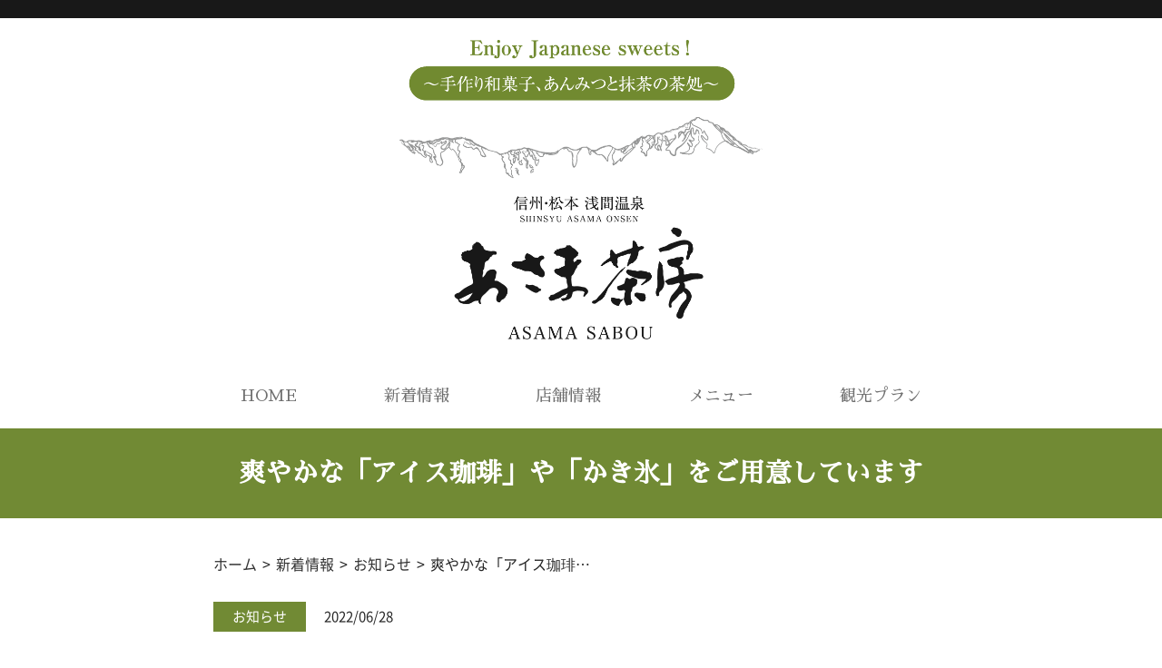

--- FILE ---
content_type: text/html; charset=UTF-8
request_url: https://asama-sabou.jp/archives/610
body_size: 20778
content:
<!DOCTYPE HTML>
<html lang="ja">
<head prefix="og: http://ogp.me/ns# fb: http://ogp.me/ns/fb# article: http://ogp.me/ns/article#">
	<meta charset="UTF-8">
	<title>爽やかな「アイス珈琲」や「かき氷」をご用意しています</title>
	<meta name="viewport" content="width=device-width,initial-scale=1.0">
	<!--[if lt IE 9]>
    <script src="http://html5shiv.googlecode.com/svn/trunk/html5.js"></script>
	<![endif]-->
	<link rel="shortcut icon" href="https://asama-sabou.jp/wp-content/themes/asama-sabou/assets/img/common/favicon.png">
	<link href="//fonts.googleapis.com/css?family=Sawarabi+Mincho" rel="stylesheet">
	<link rel="stylesheet" href="https://asama-sabou.jp/wp-content/themes/asama-sabou/assets/css/slick.css">
	<link rel="stylesheet" href="https://asama-sabou.jp/wp-content/themes/asama-sabou/assets/css/slick-theme.css">
<meta name="keywords" content="" />
<meta name="description" content="いよいよ夏本番。
あんみつ、和菓子だけでなく、爽やかなアイス珈琲やかき氷🍧もご用意しています。





&nbsp;
皆様のご来店をお待ちしております🌿" />
<meta name="robots" content="index" />
<meta property="og:title" content="爽やかな「アイス珈琲」や「かき氷」をご用意しています" />
<meta property="og:type" content="article" />
<meta property="og:description" content="いよいよ夏本番。
あんみつ、和菓子だけでなく、爽やかなアイス珈琲やかき氷🍧もご用意しています。





&amp;nbsp;
皆様のご来店をお待ちしております🌿" />
<meta property="og:url" content="https://asama-sabou.jp/archives/610" />
<meta property="og:image" content="https://asama-sabou.jp/wp-content/uploads/2022/06/220628-00-0.jpg" />
<meta property="og:locale" content="ja_JP" />
<meta property="og:site_name" content="浅間温泉・茶処「あさま茶房」" />
<link href="https://plus.google.com/" rel="publisher" />
<link rel='dns-prefetch' href='//s.w.org' />
<link rel="alternate" type="application/rss+xml" title="浅間温泉・茶処「あさま茶房」 &raquo; 爽やかな「アイス珈琲」や「かき氷」をご用意しています のコメントのフィード" href="https://asama-sabou.jp/archives/610/feed" />
		<script type="text/javascript">
			window._wpemojiSettings = {"baseUrl":"https:\/\/s.w.org\/images\/core\/emoji\/11.2.0\/72x72\/","ext":".png","svgUrl":"https:\/\/s.w.org\/images\/core\/emoji\/11.2.0\/svg\/","svgExt":".svg","source":{"concatemoji":"https:\/\/asama-sabou.jp\/wp-includes\/js\/wp-emoji-release.min.js?ver=5.1.19"}};
			!function(e,a,t){var n,r,o,i=a.createElement("canvas"),p=i.getContext&&i.getContext("2d");function s(e,t){var a=String.fromCharCode;p.clearRect(0,0,i.width,i.height),p.fillText(a.apply(this,e),0,0);e=i.toDataURL();return p.clearRect(0,0,i.width,i.height),p.fillText(a.apply(this,t),0,0),e===i.toDataURL()}function c(e){var t=a.createElement("script");t.src=e,t.defer=t.type="text/javascript",a.getElementsByTagName("head")[0].appendChild(t)}for(o=Array("flag","emoji"),t.supports={everything:!0,everythingExceptFlag:!0},r=0;r<o.length;r++)t.supports[o[r]]=function(e){if(!p||!p.fillText)return!1;switch(p.textBaseline="top",p.font="600 32px Arial",e){case"flag":return s([55356,56826,55356,56819],[55356,56826,8203,55356,56819])?!1:!s([55356,57332,56128,56423,56128,56418,56128,56421,56128,56430,56128,56423,56128,56447],[55356,57332,8203,56128,56423,8203,56128,56418,8203,56128,56421,8203,56128,56430,8203,56128,56423,8203,56128,56447]);case"emoji":return!s([55358,56760,9792,65039],[55358,56760,8203,9792,65039])}return!1}(o[r]),t.supports.everything=t.supports.everything&&t.supports[o[r]],"flag"!==o[r]&&(t.supports.everythingExceptFlag=t.supports.everythingExceptFlag&&t.supports[o[r]]);t.supports.everythingExceptFlag=t.supports.everythingExceptFlag&&!t.supports.flag,t.DOMReady=!1,t.readyCallback=function(){t.DOMReady=!0},t.supports.everything||(n=function(){t.readyCallback()},a.addEventListener?(a.addEventListener("DOMContentLoaded",n,!1),e.addEventListener("load",n,!1)):(e.attachEvent("onload",n),a.attachEvent("onreadystatechange",function(){"complete"===a.readyState&&t.readyCallback()})),(n=t.source||{}).concatemoji?c(n.concatemoji):n.wpemoji&&n.twemoji&&(c(n.twemoji),c(n.wpemoji)))}(window,document,window._wpemojiSettings);
		</script>
		<style type="text/css">
img.wp-smiley,
img.emoji {
	display: inline !important;
	border: none !important;
	box-shadow: none !important;
	height: 1em !important;
	width: 1em !important;
	margin: 0 .07em !important;
	vertical-align: -0.1em !important;
	background: none !important;
	padding: 0 !important;
}
</style>
	<link rel='stylesheet' id='base-css-css'  href='https://asama-sabou.jp/wp-content/themes/asama-sabou/base.css?ver=5.1.19' type='text/css' media='all' />
<link rel='stylesheet' id='main-css-css'  href='https://asama-sabou.jp/wp-content/themes/asama-sabou/style.css?ver=5.1.19' type='text/css' media='all' />
<link rel='stylesheet' id='font-awesome-css'  href='https://asama-sabou.jp/wp-content/themes/asama-sabou/lib/fonts/font-awesome-4.5.0/css/font-awesome.min.css?ver=5.1.19' type='text/css' media='all' />
<link rel='stylesheet' id='wp-block-library-css'  href='https://asama-sabou.jp/wp-includes/css/dist/block-library/style.min.css?ver=5.1.19' type='text/css' media='all' />
<script type='text/javascript' src='https://asama-sabou.jp/wp-includes/js/jquery/jquery.js?ver=1.12.4'></script>
<script type='text/javascript' src='https://asama-sabou.jp/wp-includes/js/jquery/jquery-migrate.min.js?ver=1.4.1'></script>
<link rel='https://api.w.org/' href='https://asama-sabou.jp/wp-json/' />
<link rel="EditURI" type="application/rsd+xml" title="RSD" href="https://asama-sabou.jp/xmlrpc.php?rsd" />
<link rel="wlwmanifest" type="application/wlwmanifest+xml" href="https://asama-sabou.jp/wp-includes/wlwmanifest.xml" /> 
<meta name="generator" content="WordPress 5.1.19" />
<link rel="canonical" href="https://asama-sabou.jp/archives/610" />
<link rel='shortlink' href='https://asama-sabou.jp/?p=610' />
<link rel="alternate" type="application/json+oembed" href="https://asama-sabou.jp/wp-json/oembed/1.0/embed?url=https%3A%2F%2Fasama-sabou.jp%2Farchives%2F610" />
<link rel="alternate" type="text/xml+oembed" href="https://asama-sabou.jp/wp-json/oembed/1.0/embed?url=https%3A%2F%2Fasama-sabou.jp%2Farchives%2F610&#038;format=xml" />
		<style type="text/css">.recentcomments a{display:inline !important;padding:0 !important;margin:0 !important;}</style>
		
<!-- Global site tag (gtag.js) - Google Analytics -->
<script async src="https://www.googletagmanager.com/gtag/js?id=UA-139142689-1"></script>
<script>
  window.dataLayer = window.dataLayer || [];
  function gtag(){dataLayer.push(arguments);}
  gtag('js', new Date());

  gtag('config', 'UA-139142689-1');
</script>
</head>

<body class="post-template-default single single-post postid-610 single-format-standard left-content default" itemschope="itemscope" itemtype="http://schema.org/WebPage">



<header class="header" role="banner" itemscope="itemscope" itemtype="http://schema.org/WPHeader">
  	<div class="header_wrap max1260padd20">
			<div class="site_logo">
				<a href="https://asama-sabou.jp">
					<img src="https://asama-sabou.jp/wp-content/themes/asama-sabou/assets/img/header/title.png" alt="" class="夏秋いちご「彩夏」">
				</a>
			</div>

			<nav class="header_nav" role="navigation" itemscope="itemscope" itemtype="http://scheme.org/SiteNavigationElement">
				<ul class="keyfontf">
					<li>
						<a href="https://asama-sabou.jp">
							HOME
						</a>
					</li>
					<li>
						<a href="https://asama-sabou.jp/archives/category/info">
							新着情報
						</a>
					</li>
					<li>
						<a href="https://asama-sabou.jp/shop">
							店舗情報
						</a>
					</li>
					<li>
						<a href="https://asama-sabou.jp/menu">
							メニュー
						</a>
					</li>
					<li>
						<a href="https://asama-sabou.jp/sightseeing">
							観光プラン
						</a>
					</li>
				</ul>
			</nav>
  	</div>
	</header>
<!-- start global nav  -->
	<span id="panel-btn">
		<i id="panel-btn-icon"></i>
	</span>

	<ul class="sp_drawer">
		<div>
			<img src="https://asama-sabou.jp/wp-content/themes/asama-sabou/assets/img/header/title2.png" alt="" class="夏秋いちご「彩夏」">
		</div>
		<li>
			<a class="keyfontf" href="https://asama-sabou.jp">
				HOME
			</a>
		</li>
		<li>
        <a class="keyfontf" href="https://asama-sabou.jp/archives/category/info">
				新着情報
			</a>
		</li>
		<li>
			<a class="keyfontf" href="https://asama-sabou.jp/shop">
				店舗情報
			</a>
		</li>
		<li>
			<a class="keyfontf" href="https://asama-sabou.jp/menu">
				メニュー
			</a>
		</li>
		<li>
			<a class="keyfontf" href="https://asama-sabou.jp/sightseeing">
				観光プラン
			</a>
		</li>
	</ul>


	<div class="main">



<div class="main_title subpage_title1">
    <h1 class="title keyfontf">爽やかな「アイス珈琲」や「かき氷」をご用意しています</h1>
</div>

<div class="bread max810padd20"><a href="https://asama-sabou.jp">ホーム</a><span class="arrow">&gt;</span><a href="https://asama-sabou.jp/archives/category/info">新着情報</a><span class="arrow">&gt;</span><a href="https://asama-sabou.jp/archives/category/info/notice">お知らせ</a><span class="arrow">&gt;</span><span>爽やかな「アイス珈琲…</span></div>

    <div class="info_single_box1">
        <article itemscope="itemscope" itemtype="http://schema.org/BlogPosting">
            <header>
                <a href="https://asama-sabou.jp/archives/category/info/notice">
                    お知らせ                </a>
                <span itemprop="datePublished" datetime="2022-06-28T20:09:40+09:00">
                    2022/06/28                </span>
            </header>
            <div class="art_main">
                <p>いよいよ夏本番。</p>
<p>あんみつ、和菓子だけでなく、爽やかなアイス珈琲やかき氷🍧もご用意しています。<br />
<br />
</p>
<p><img class="alignnone size-full wp-image-613" src="https://asama-sabou.jp/wp-content/uploads/2022/06/220628-001.jpg" alt="" width="750" height="792" /></p>
<p><br />
<img class="alignnone size-full wp-image-615" src="https://asama-sabou.jp/wp-content/uploads/2022/06/220628-002.jpg" alt="" width="1100" height="780" /></p>
<p>&nbsp;</p>
<p>皆様のご来店をお待ちしております🌿</p>            </div>
        </article>



        <div class="info_single_btn">
        <a href="https://asama-sabou.jp/archives/606" class="frontarrow">
            <div class="arrow">
                <i>
                <img src="https://asama-sabou.jp/wp-content/themes/asama-sabou/assets/img/info/left.png" alt="">
                </i>
                    prev
            </div>
        </a>
        <div class="list_linkbtn">
            <a href="https://asama-sabou.jp/archives/category/info">
                一覧へ戻る
            </a>
        </div>
        <a href="https://asama-sabou.jp/archives/623" class="backarrow">
            <div class="arrow">
                next
                <i>
                    <img src="https://asama-sabou.jp/wp-content/themes/asama-sabou/assets/img/info/right.png" alt="">
                </i>
            </div>
        </a>
        </div>



        <section class="ainfo_box3 keyfontf">

    <div class="ainfo_box3_main">
        <div class="inner_title">
            <p>Category</p>
            <h2>カテゴリー</h2>
        </div>
        <ul>
            <li>
                <a href="https://asama-sabou.jp/archives/category/info">
                    全て
                </a>
            </li>
            <li>
                <a href="https://asama-sabou.jp/archives/category/info/notice">
                    お知らせ                </a>
            </li>
            <li>
                <a href="https://asama-sabou.jp/archives/category/info/%e5%ad%a3%e7%af%80">
                    季節                </a>
            </li>
        </ul>
    </div>
    <div class="ainfo_box3_main">
        <div class="inner_title">
            <p>Archive</p>
            <h2>月別アーカイブ</h2>
        </div>
        <ul>
            <li>
                <a class="" href="https://asama-sabou.jp/archives/category/info">
                    全て
                </a>
            </li>
            	<li><a href='https://asama-sabou.jp/archives/date/2025/12'>2025年12月</a></li>
	<li><a href='https://asama-sabou.jp/archives/date/2025/10'>2025年10月</a></li>
	<li><a href='https://asama-sabou.jp/archives/date/2025/09'>2025年9月</a></li>
	<li><a href='https://asama-sabou.jp/archives/date/2025/08'>2025年8月</a></li>
	<li><a href='https://asama-sabou.jp/archives/date/2025/07'>2025年7月</a></li>
	<li><a href='https://asama-sabou.jp/archives/date/2025/05'>2025年5月</a></li>
	<li><a href='https://asama-sabou.jp/archives/date/2025/04'>2025年4月</a></li>
	<li><a href='https://asama-sabou.jp/archives/date/2025/03'>2025年3月</a></li>
	<li><a href='https://asama-sabou.jp/archives/date/2025/02'>2025年2月</a></li>
	<li><a href='https://asama-sabou.jp/archives/date/2025/01'>2025年1月</a></li>
	<li><a href='https://asama-sabou.jp/archives/date/2024/12'>2024年12月</a></li>
	<li><a href='https://asama-sabou.jp/archives/date/2024/11'>2024年11月</a></li>
	<li><a href='https://asama-sabou.jp/archives/date/2024/10'>2024年10月</a></li>
	<li><a href='https://asama-sabou.jp/archives/date/2024/09'>2024年9月</a></li>
	<li><a href='https://asama-sabou.jp/archives/date/2024/08'>2024年8月</a></li>
	<li><a href='https://asama-sabou.jp/archives/date/2024/07'>2024年7月</a></li>
	<li><a href='https://asama-sabou.jp/archives/date/2024/06'>2024年6月</a></li>
	<li><a href='https://asama-sabou.jp/archives/date/2024/05'>2024年5月</a></li>
	<li><a href='https://asama-sabou.jp/archives/date/2024/04'>2024年4月</a></li>
	<li><a href='https://asama-sabou.jp/archives/date/2024/03'>2024年3月</a></li>
	<li><a href='https://asama-sabou.jp/archives/date/2024/02'>2024年2月</a></li>
	<li><a href='https://asama-sabou.jp/archives/date/2024/01'>2024年1月</a></li>
	<li><a href='https://asama-sabou.jp/archives/date/2023/12'>2023年12月</a></li>
	<li><a href='https://asama-sabou.jp/archives/date/2023/11'>2023年11月</a></li>
	<li><a href='https://asama-sabou.jp/archives/date/2023/10'>2023年10月</a></li>
	<li><a href='https://asama-sabou.jp/archives/date/2023/09'>2023年9月</a></li>
	<li><a href='https://asama-sabou.jp/archives/date/2023/08'>2023年8月</a></li>
	<li><a href='https://asama-sabou.jp/archives/date/2023/07'>2023年7月</a></li>
	<li><a href='https://asama-sabou.jp/archives/date/2023/06'>2023年6月</a></li>
	<li><a href='https://asama-sabou.jp/archives/date/2023/05'>2023年5月</a></li>
	<li><a href='https://asama-sabou.jp/archives/date/2023/04'>2023年4月</a></li>
	<li><a href='https://asama-sabou.jp/archives/date/2023/03'>2023年3月</a></li>
	<li><a href='https://asama-sabou.jp/archives/date/2023/01'>2023年1月</a></li>
	<li><a href='https://asama-sabou.jp/archives/date/2022/12'>2022年12月</a></li>
	<li><a href='https://asama-sabou.jp/archives/date/2022/11'>2022年11月</a></li>
	<li><a href='https://asama-sabou.jp/archives/date/2022/10'>2022年10月</a></li>
	<li><a href='https://asama-sabou.jp/archives/date/2022/09'>2022年9月</a></li>
	<li><a href='https://asama-sabou.jp/archives/date/2022/08'>2022年8月</a></li>
	<li><a href='https://asama-sabou.jp/archives/date/2022/07'>2022年7月</a></li>
	<li><a href='https://asama-sabou.jp/archives/date/2022/06'>2022年6月</a></li>
	<li><a href='https://asama-sabou.jp/archives/date/2022/05'>2022年5月</a></li>
	<li><a href='https://asama-sabou.jp/archives/date/2022/04'>2022年4月</a></li>
	<li><a href='https://asama-sabou.jp/archives/date/2022/03'>2022年3月</a></li>
	<li><a href='https://asama-sabou.jp/archives/date/2022/01'>2022年1月</a></li>
	<li><a href='https://asama-sabou.jp/archives/date/2021/12'>2021年12月</a></li>
	<li><a href='https://asama-sabou.jp/archives/date/2021/11'>2021年11月</a></li>
	<li><a href='https://asama-sabou.jp/archives/date/2021/09'>2021年9月</a></li>
	<li><a href='https://asama-sabou.jp/archives/date/2021/07'>2021年7月</a></li>
	<li><a href='https://asama-sabou.jp/archives/date/2021/06'>2021年6月</a></li>
	<li><a href='https://asama-sabou.jp/archives/date/2021/05'>2021年5月</a></li>
	<li><a href='https://asama-sabou.jp/archives/date/2021/04'>2021年4月</a></li>
	<li><a href='https://asama-sabou.jp/archives/date/2021/03'>2021年3月</a></li>
	<li><a href='https://asama-sabou.jp/archives/date/2021/02'>2021年2月</a></li>
	<li><a href='https://asama-sabou.jp/archives/date/2021/01'>2021年1月</a></li>
	<li><a href='https://asama-sabou.jp/archives/date/2020/12'>2020年12月</a></li>
	<li><a href='https://asama-sabou.jp/archives/date/2020/11'>2020年11月</a></li>
	<li><a href='https://asama-sabou.jp/archives/date/2020/10'>2020年10月</a></li>
	<li><a href='https://asama-sabou.jp/archives/date/2020/09'>2020年9月</a></li>
	<li><a href='https://asama-sabou.jp/archives/date/2020/08'>2020年8月</a></li>
	<li><a href='https://asama-sabou.jp/archives/date/2020/07'>2020年7月</a></li>
	<li><a href='https://asama-sabou.jp/archives/date/2020/06'>2020年6月</a></li>
	<li><a href='https://asama-sabou.jp/archives/date/2020/05'>2020年5月</a></li>
	<li><a href='https://asama-sabou.jp/archives/date/2020/04'>2020年4月</a></li>
	<li><a href='https://asama-sabou.jp/archives/date/2020/02'>2020年2月</a></li>
	<li><a href='https://asama-sabou.jp/archives/date/2020/01'>2020年1月</a></li>
	<li><a href='https://asama-sabou.jp/archives/date/2019/12'>2019年12月</a></li>
	<li><a href='https://asama-sabou.jp/archives/date/2019/10'>2019年10月</a></li>
	<li><a href='https://asama-sabou.jp/archives/date/2019/09'>2019年9月</a></li>
	<li><a href='https://asama-sabou.jp/archives/date/2019/08'>2019年8月</a></li>
	<li><a href='https://asama-sabou.jp/archives/date/2019/07'>2019年7月</a></li>
	<li><a href='https://asama-sabou.jp/archives/date/2019/06'>2019年6月</a></li>
	<li><a href='https://asama-sabou.jp/archives/date/2019/05'>2019年5月</a></li>
	<li><a href='https://asama-sabou.jp/archives/date/2019/04'>2019年4月</a></li>
        </ul>
    </div>
</section>
    </div>


</div>
<div class="footer_btop">
    <ul class="keyfontf">
        <li>
            <a href="https://asama-sabou.jp">
                HOME
            </a>
        </li>
        <li>
        <a href="https://asama-sabou.jp/shop">
            店舗情報
            </a>
        </li>
        <li>
            <a href="https://asama-sabou.jp/menu">
            メニュー
            </a>
        </li>
        <li>
            <a href="https://asama-sabou.jp/sightseeing">
            観光プラン
            </a>
        </li>
        <li>
            <a href="https://asama-sabou.jp/privacy-policy">
            プライバシーポリシー
            </a>
        </li>
        <li>
            <a href="https://asama-sabou.jp/sitemap">
            サイトマップ
            </a>
        </li>
    </ul>
</div>


<footer class="b_footer keyfontf">
    <div>
        <p>
        信州・松本 浅間温泉
        </p>
        <p>
        あさま茶房
        </p>
        <p>
        〒390-0303 <br class="br_320">長野県松本市浅間温泉3-29-17
        </p>
        <p>
        Tel.0263-55-7716
        </p>
        <p>
        ●営業日：金・土・日のみ営業<br class="br_600">（但し第4週は定休日）<br>●営業時間：午前10時～午後5時
        </p>
        <small>
        Copyright© ASAMASABOU. All rights reserved.
        </small>
    </div>
</footer>

  <script src="https://apis.google.com/js/platform.js" async defer>
    {lang: 'ja'}
  </script><script type='text/javascript' src='https://asama-sabou.jp/wp-content/themes/asama-sabou/lib/js/jquery.pagetop.js?ver=5.1.19'></script>
<script type='text/javascript' src='https://asama-sabou.jp/wp-content/themes/asama-sabou/lib/js/jquery.table-scroll.js?ver=5.1.19'></script>
<script type='text/javascript' src='https://asama-sabou.jp/wp-includes/js/wp-embed.min.js?ver=5.1.19'></script>
<script src="https://asama-sabou.jp/wp-content/themes/asama-sabou/assets/js/jquery-2.2.1.min.js"></script>
<script src="https://asama-sabou.jp/wp-content/themes/asama-sabou/assets/js/slick.min.js"></script>
<script src="https://asama-sabou.jp/wp-content/themes/asama-sabou/assets/js/jquery.easing.1.3.js"></script>
<script src="https://asama-sabou.jp/wp-content/themes/asama-sabou/assets/js/common.js"></script>
</body>

</html>




--- FILE ---
content_type: text/css
request_url: https://asama-sabou.jp/wp-content/themes/asama-sabou/style.css?ver=5.1.19
body_size: 247
content:
@charset "UTF-8";
/*
Theme Name: あさま茶房
Theme URI: http://xeory.jp/
Description: Xeory　ベーステーマ
Author: バズ部
Author URI: https://bazubu.com/
Version: 0.2.0
*/
/* all display
-------------------------------------------------- */
@import url("assets/css/base.css");
@import url("assets/css/base2.css");


--- FILE ---
content_type: text/css
request_url: https://asama-sabou.jp/wp-content/themes/asama-sabou/assets/css/base.css
body_size: 199143
content:
@font-face{font-family:'NotoSansCJKjp-Black';src:url("font/NotoSansCJKjp-Black.woff")}@font-face{font-family:'NotoSansCJKjp-Bold';src:url("font/NotoSansCJKjp-Bold.woff")}@font-face{font-family:'NotoSansCJKjp-DemiLight';src:url("font/NotoSansCJKjp-DemiLight.woff")}@font-face{font-family:'NotoSansCJKjp-Light';src:url("font/NotoSansCJKjp-Light.woff")}@font-face{font-family:'NotoSansCJKjp-Medium';src:url("font/NotoSansCJKjp-Medium.woff")}@font-face{font-family:'NotoSansCJKjp-Regular';src:url("font/NotoSansCJKjp-Regular.woff")}@font-face{font-family:'NotoSansCJKjp-Thin';src:url("font/NotoSansCJKjp-Thin.woff")}html{font-family:'NotoSansCJKjp-Regular',sans-serif;font-size:16px;margin:0;padding:0}body{position:relative;color:#272727;line-height:1.4;text-align:center;z-index:0;word-break:break-all;z-index:0;overflow-x:hidden;-webkit-font-smoothing:antialiased;font-smoothing:antialiased}body,div,h1,h2,h3,h4,h5,h6,p,dl,dt,dd,ul,ol,li,brockquote,pre,table,caption,th,td,address,form,fieldset,legend,object{margin:0;padding:0;font-weight:normal}h1,h2,h3,h4,h5{margin:0}.content_out{padding-top:80px;padding-bottom:200px}input[type="text"],input[type="password"],input[type="email"],input[type="tel"]{font-family:'メイリオ',Meiryo,'ヒラギノ角ゴ Pro W3','Hiragino Kaku Gothic Pro',sans-serif}li{list-style:none}a{-webkit-transition:all 0.1s;transition:all 0.1s;-webkit-transform:translatez(0);color:#333}a:link,a:visited,a:active,a:hover{outline:none;-webkit-transition:all 0.1s;transition:all 0.1s;color:#333;text-decoration:none}a:hover img{cursor:pointer}a,ins{text-decoration:none}address,em,cite,dfn,var{font-style:normal}input,textarea{font-family:sans-serif;font-weight:normal}img{vertical-align:bottom}a img{border:none}div img,a img{width:100%;height:auto}.main{overflow:hidden}#sitemap_list{margin:0;padding:0}#sitemap_list li{padding:0;margin:1.5em 0;list-style-type:none}#sitemap_list li ul{margin:1.5em 0 0 0;padding:0}#sitemap_list li li{background:url(../images/simple2/ico_level_2.png) no-repeat 0 0.5em;margin:0.7em 0 0.7em 30px;padding:0 0 0 25px}#sitemap_list li a{background-color:#faf8f2;text-indent:0;display:block;padding:3px 5px 2px;border:solid 1px #cacaca}#sitemap_list li li a{background:none;display:inline;padding:0;border:none}#sitemap_list .posts_in_category{margin-top:-1.5em}#sitemap_list li li .posts_in_category{position:absolute;margin:0;padding-left:10px}#sitemap_list .posts_in_category a{background:url(../images/simple2/ico_post_list.png) no-repeat center;text-indent:-9999px;display:block;width:1.1em;height:1.1em;border:solid 1px #ccc;margin-top:-1.5em;padding:0;float:right;margin-right:10px}#sitemap_list li li .posts_in_category a{margin:0;float:none}.max1260padd20{max-width:1300px;margin:auto;padding-left:20px;padding-right:20px;-webkit-box-sizing:border-box;box-sizing:border-box}.max1080padd20{max-width:1120px;margin:auto;padding-left:20px;padding-right:20px;-webkit-box-sizing:border-box;box-sizing:border-box}.max920padd20{max-width:960px;margin:auto;padding-left:20px;padding-right:20px;-webkit-box-sizing:border-box;box-sizing:border-box}.max810padd20{max-width:850px;margin:auto;padding-left:20px;padding-right:20px;-webkit-box-sizing:border-box;box-sizing:border-box}.max750padd20{max-width:790px;margin:auto;padding-left:20px;padding-right:20px;-webkit-box-sizing:border-box;box-sizing:border-box}.max720padd20{max-width:760px;margin:auto;padding-left:20px;padding-right:20px;-webkit-box-sizing:border-box;box-sizing:border-box}.max710padd20{max-width:750px;margin:auto;padding-left:20px;padding-right:20px;-webkit-box-sizing:border-box;box-sizing:border-box}.max620padd20{max-width:660px;margin:auto;padding-left:20px;padding-right:20px;-webkit-box-sizing:border-box;box-sizing:border-box}.max600padd20{max-width:640px;margin:auto;padding-left:20px;padding-right:20px;-webkit-box-sizing:border-box;box-sizing:border-box}.max560padd20{max-width:600px;margin:auto;padding-left:20px;padding-right:20px;-webkit-box-sizing:border-box;box-sizing:border-box}.max540padd20{max-width:580px;margin:auto;padding-left:20px;padding-right:20px;-webkit-box-sizing:border-box;box-sizing:border-box}.max320padd20{max-width:360px;margin:auto;padding-left:20px;padding-right:20px;-webkit-box-sizing:border-box;box-sizing:border-box}.br_1100{display:none}@media only screen and (max-width: 1100px){.br_1100{display:block}}.br_1024{display:none}@media only screen and (max-width: 1024px){.br_1024{display:block}}.br_600{display:none}@media only screen and (max-width: 600px){.br_600{display:block}}.br_500{display:none}@media only screen and (max-width: 500px){.br_500{display:block}}.br_414{display:none}@media only screen and (max-width: 414px){.br_414{display:block}}.br_320{display:none}@media only screen and (max-width: 320px){.br_320{display:block}}.main_title{background-color:#e6394d;text-align:center;padding-top:35px;padding-bottom:28px;margin-bottom:40px}.main_title .title{font-size:29px;font-size:1.8125rem;font-family:"Hiragino Mincho W3 JIS2004",Georgia,游明朝,"Yu Mincho",YuMincho,"Hiragino Mincho ProN",HGS明朝E,メイリオ,Meiryo,serif;font-weight:bold;color:#fff;display:inline-block;padding-left:42px;padding-right:42px;padding-bottom:4px;border-bottom:2px solid rgba(255,255,255,0.6)}@media only screen and (max-width: 768px){.main_title{padding-top:40px;padding-bottom:20px}.main_title .title{font-size:24px;font-size:1.5rem}}@media only screen and (max-width: 414px){.main_title{margin-bottom:40px}}.part_h2{font-size:29px;font-size:1.8125rem;font-family:"Hiragino Mincho W3 JIS2004",Georgia,游明朝,"Yu Mincho",YuMincho,"Hiragino Mincho ProN",HGS明朝E,メイリオ,Meiryo,serif;font-weight:bold}@media only screen and (max-width: 768px){.part_h2{font-size:24px;font-size:1.5rem}}@media only screen and (max-width: 414px){.part_h2{font-size:22px;font-size:1.375rem}}.bread{padding-bottom:30px;text-align:left}.bread a,.bread span{display:inline-block}.bread a:hover{opacity:0.6}.bread .arrow{padding-left:6px;padding-right:6px}@media only screen and (max-width: 414px){.bread{display:none}}.header{border-top:46px solid #fff000}.header .header_wrap .site_logo{width:226px;margin:auto;padding-top:24px;padding-bottom:30px}.header .header_wrap .site_logo a{display:block}.header .header_wrap .header_nav{padding-bottom:15px}.header .header_wrap .header_nav ul{max-width:750px;margin:auto;display:-webkit-box;display:-ms-flexbox;display:flex;-webkit-box-pack:justify;-ms-flex-pack:justify;justify-content:space-between;font-family:'NotoSansCJKjp-Medium',sans-serif;font-size:18px;font-size:1.125rem}.header .header_wrap .header_nav ul li a{-webkit-transition:0.3s;transition:0.3s;color:#6f6f6f;padding-bottom:8px;position:relative;display:inline-block}.header .header_wrap .header_nav ul li a::after{content:'';display:block;position:absolute;bottom:0;left:0;right:0;margin:auto;width:100%;height:1px;width:1px;background-color:#fff;-webkit-transition:0.3s;transition:0.3s;-webkit-backface-visibility:hidden;backface-visibility:hidden;overflow:hidden}.header .header_wrap .header_nav ul li a:hover{-webkit-transition:0.3s;transition:0.3s;color:#e7394d}.header .header_wrap .header_nav ul li a:hover::after{-webkit-backface-visibility:hidden;backface-visibility:hidden;overflow:hidden;-webkit-transform:scaleX(1);transform:scaleX(1);background-color:#e7394d;width:100%;-webkit-transition:0.3s;transition:0.3s}@media only screen and (max-width: 1024px){.header{border-top:30px solid #fff000}.header .header_wrap .site_logo{width:180px}.header .header_wrap .header_nav ul{font-size:16px;font-size:1rem}}@media only screen and (max-width: 768px){.header{border-top:20px solid #fff000}.header .header_wrap .site_logo{width:150px}.header .header_wrap .header_nav{display:none}}#panel-btn{cursor:pointer;display:inline-block;position:fixed;top:30px;right:10px;width:40px;height:40px;border-radius:50%;background:#e7394d;z-index:9999;display:none}@media only screen and (max-width: 768px){#panel-btn{display:block}}#panel-btn:hover{background:#e7394d}#panel-btn-icon{display:block;position:absolute;top:50%;left:50%;width:14px;height:2px;margin:-1px 0 0 -7px;background:#fff;-webkit-transition:0.2s;transition:0.2s}#panel-btn-icon:after,#panel-btn-icon:before{display:block;content:"";position:absolute;top:50%;left:0;width:14px;height:2px;background:#fff;-webkit-transition:0.3s;transition:0.3s}#panel-btn-icon:before{margin-top:-6px}#panel-btn-icon:after{margin-top:4px}#panel-btn .close{background:transparent}#panel-btn .close:after,#panel-btn .close:before{margin-top:0}#panel-btn .close:before{transform:rotate(-45deg);-webkit-transform:rotate(-45deg)}#panel-btn .close:after{transform:rotate(-135deg);-webkit-transform:rotate(-135deg)}.sp_drawer{top:0;right:0;z-index:999;position:fixed;display:none;width:100%;height:100%;background:#fff;-webkit-transform:scale(1.4);transform:scale(1.4);-webkit-transition-property:-webkit-transform;transition-property:-webkit-transform;transition-property:transform;transition-property:transform, -webkit-transform;-webkit-transition-duration:0.4s;transition-duration:0.4s;overflow-y:auto;overflow-x:hidden;-webkit-overflow-scrolling:touch;padding-top:43px;-webkit-box-sizing:border-box;box-sizing:border-box;text-align:left}.sp_drawer div{width:160px;margin:auto;padding-bottom:20px}.sp_drawer li{font-size:20px;font-size:1.25rem;padding-left:40px;padding-right:40px;padding-bottom:16px;border-bottom:1px solid #2d2d2d;margin-bottom:16px}.sp_drawer li a,.sp_drawer li span{color:#000 !important;-webkit-text-fill-color:#000 !important;font-family:'NotoSansCJKjp-Bold',sans-serif;font-weight:bold;font-weight:bold;display:block}.sp_drawer li:nth-child(1){font-family:'NotoSansCJKjp-Bold',sans-serif;font-weight:bold;font-size:26px;font-size:1.625rem}.sp_drawer li:nth-child(1) span{background-image:url(../img/phone2.png);padding-left:34px;background-repeat:no-repeat;background-size:22px;background-position:0 center}@media only screen and (min-width: 769px){.sp_drawer{display:none !important}}.sp_drawer_open{-webkit-transform:scale(1);transform:scale(1)}.footer_box1{padding-top:130px;padding-bottom:88px}.footer_box1 div{width:615px;margin:auto}.footer_box1 div a{font-family:"Hiragino Mincho W3 JIS2004",Georgia,游明朝,"Yu Mincho",YuMincho,"Hiragino Mincho ProN",HGS明朝E,メイリオ,Meiryo,serif;font-weight:bold;font-size:27px;font-size:1.6875rem;color:#fff;display:block;padding-top:18px;padding-bottom:16px;background-color:#e7394d;-webkit-box-sizing:border-box;box-sizing:border-box;border:1px solid #e7394d;position:relative;-webkit-transition:.3s;transition:.3s}.footer_box1 div a:hover{background-color:transparent;color:#e7394d;-webkit-transition:.3s;transition:.3s}.footer_box1 div a::before{z-index:5;position:absolute;top:-50px;left:20px;display:block;content:"";width:114px;height:114px;background:url("../img/footer/footer_logo1.png") no-repeat;background-size:cover;background-position:center}.footer_box1 div a i{margin-left:20px}@media only screen and (max-width: 768px){.footer_box1{padding-top:80px;padding-bottom:60px;padding-left:20px;padding-right:20px}.footer_box1 div{max-width:600px;width:100%;margin:auto}.footer_box1 div a{font-size:24px;font-size:1.5rem;padding-top:12px;padding-bottom:10px}.footer_box1 div a::before{top:-70px;left:0px;right:0;margin:auto;width:80px;height:80px}.footer_box1 div a i{margin-left:20px}}@media only screen and (max-width: 414px){.footer_box1 div a{font-size:20px;font-size:1.25rem}}.footer{background-color:#e6e6e7;padding-top:45px;border-bottom:20px solid #feef1c}.footer::after{display:block;content:"";width:100%;height:20px;background-color:#0a9fe6}.footer .footer_wrap .footer_p1{font-size:23px;font-size:1.4375rem;font-family:'NotoSansCJKjp-Bold',sans-serif;font-weight:bold;padding-bottom:8px}.footer .footer_wrap .footer_phone{font-family:'NotoSansCJKjp-Black',sans-serif;font-size:42px;font-size:2.625rem;color:#e7394d}.footer .footer_wrap .footer_phone p{display:inline-block}.footer .footer_wrap .footer_phone span{display:inline-block;color:#e7394d}.footer .footer_wrap .footer_phone1{padding-bottom:14px}.footer .footer_wrap .footer_p2{font-size:20px;font-size:1.25rem;font-family:'NotoSansCJKjp-Bold',sans-serif;font-weight:bold;color:#e7394d;padding-bottom:20px}.footer .footer_wrap .footer_form{width:615px;margin:auto;padding-bottom:26px}.footer .footer_wrap .footer_form a{font-family:"Hiragino Mincho W3 JIS2004",Georgia,游明朝,"Yu Mincho",YuMincho,"Hiragino Mincho ProN",HGS明朝E,メイリオ,Meiryo,serif;font-weight:bold;font-size:27px;font-size:1.6875rem;color:#fff;display:block;padding-top:18px;padding-bottom:16px;background-color:#ae8249;-webkit-box-sizing:border-box;box-sizing:border-box;border:1px solid #ae8249;position:relative;-webkit-transition:.3s;transition:.3s}.footer .footer_wrap .footer_form a i{margin-left:20px}.footer .footer_wrap .footer_form a:hover{background-color:transparent;color:#ae8249;-webkit-transition:.3s;transition:.3s}@media only screen and (max-width: 768px){.footer{padding-top:30px}.footer::after{width:100%;height:10px}.footer .footer_wrap .footer_p1{font-size:20px;font-size:1.25rem}.footer .footer_wrap .footer_phone{font-size:30px;font-size:1.875rem}.footer .footer_wrap .footer_phone1{padding-bottom:12px}.footer .footer_wrap .footer_p2{font-size:16px;font-size:1rem;padding-bottom:20px}.footer .footer_wrap .footer_form{-webkit-box-sizing:border-box;box-sizing:border-box;max-width:600px;width:100%}.footer .footer_wrap .footer_form a{font-size:24px;font-size:1.5rem;padding-top:12px;padding-bottom:10px}}@media only screen and (max-width: 414px){.footer .footer_wrap .footer_p1{font-size:16px;font-size:1rem}.footer .footer_wrap .footer_phone{font-size:24px;font-size:1.5rem}.footer .footer_wrap .footer_phone1{padding-bottom:12px}.footer .footer_wrap .footer_p2{font-size:14px;font-size:.875rem;padding-bottom:20px}.footer .footer_wrap .footer_form a{font-size:20px;font-size:1.25rem}}.footer_main .footer_wrap{text-align:left;padding-bottom:30px}.footer_main .footer_wrap::after{display:block;content:"";clear:both}.footer_main .footer_wrap .footer_logo{margin-left:3.7037037037%;float:left}.footer_main .footer_wrap .footer_logo a{display:block;width:265px;padding-bottom:6px}.footer_main .footer_wrap .footer_logo a:hover{opacity:0.6}.footer_main .footer_wrap .footer_logo dl{font-family:"游ゴシック", "Yu Gothic", YuGothic, "Hiragino Kaku Gothic ProN", "Hiragino Kaku Gothic Pro", "メイリオ", Meiryo, "ＭＳ ゴシック", sans-serif;padding-bottom:8px}.footer_main .footer_wrap .footer_logo dl dt{padding-bottom:6px}.footer_main .footer_wrap .footer_logo dl dd p{display:inline-block}.footer_main .footer_wrap .footer_logo dl dd span{display:inline-block}.footer_main .footer_wrap .footer_logo small{font-size:12px;font-size:.75rem}.footer_main .footer_wrap nav{float:right;margin-top:20px;margin-right:3.7037037037%;display:-webkit-box;display:-ms-flexbox;display:flex;font-size:14px;font-size:.875rem}.footer_main .footer_wrap nav div{display:-webkit-box;display:-ms-flexbox;display:flex;-webkit-box-align:center;-ms-flex-align:center;align-items:center}.footer_main .footer_wrap nav div ul{padding-top:6px;padding-bottom:6px;border-left:2px solid #494848;padding-left:15px;line-height:1.8}.footer_main .footer_wrap nav div ul li{width:100%}.footer_main .footer_wrap nav div ul li a{display:block;-webkit-transition:.3s;transition:.3s}.footer_main .footer_wrap nav div ul li a:hover{-webkit-transition:.3s;transition:.3s;text-decoration:underline}.footer_main .footer_wrap nav div .footer_ul1{margin-right:80px}@media only screen and (max-width: 1024px){.footer_main .footer_wrap .footer_logo{margin-left:0%;width:100%;float:none;text-align:center}.footer_main .footer_wrap .footer_logo a{margin:auto}.footer_main .footer_wrap nav{float:none;margin-top:0px;margin-right:0%;width:100%;display:-webkit-box;display:-ms-flexbox;display:flex;max-width:560px;margin:auto;padding-left:80px;-webkit-box-sizing:border-box;box-sizing:border-box;padding-bottom:20px}.footer_main .footer_wrap nav div ul{border-left:none}.footer_main .footer_wrap nav div .footer_ul1{margin-right:0px}}@media only screen and (max-width: 768px){.footer_main .footer_wrap nav{padding-left:0;text-align:left}.footer_main .footer_wrap nav div ul{padding-bottom:0px}.footer_main .footer_wrap nav div .footer_ul1{margin-right:0px}}@media only screen and (max-width: 500px){.footer_main .footer_wrap nav{display:block}.footer_main .footer_wrap nav div ul{padding-bottom:0px}.footer_main .footer_wrap nav div .footer_ul1{margin-right:0px}.footer_main .footer_wrap nav div .footer_ul2{padding-top:0px}}.main .slider{margin-bottom:90px}.main .slider .slick-dots li{width:15px;height:15px}.main .slider .slick-dots li button{width:100%;height:100%;background-color:#c5c5c6;border-radius:50%}.main .slider .slick-dots li button::before{display:none}.main .slider .slick-dots .slick-active button{background-color:#666565}@media only screen and (max-width: 1024px){.main .slider{margin-bottom:60px}.main .slider .slick-dots{bottom:-20px}.main .slider .slick-dots li{width:10px;height:10px}}.top_box1{padding-bottom:65px}.top_box1 .top_box1_log{width:40px;margin:auto;padding-bottom:16px}.top_box1 .top_box1_p1{font-size:27px;font-size:1.6875rem;font-family:"Hiragino Mincho W3 JIS2004",Georgia,游明朝,"Yu Mincho",YuMincho,"Hiragino Mincho ProN",HGS明朝E,メイリオ,Meiryo,serif;font-weight:bold;color:#8E683A;padding-bottom:50px}.top_box1 .top_box1_ichigo{width:117px;margin:auto;margin-bottom:33px}.top_box1 h2{color:#272727;font-size:44px;font-size:2.75rem;font-family:"Hiragino Mincho W3 JIS2004",Georgia,游明朝,"Yu Mincho",YuMincho,"Hiragino Mincho ProN",HGS明朝E,メイリオ,Meiryo,serif;font-weight:bold;padding-bottom:15px}@media only screen and (max-width: 1200px){.top_box1 h2{font-size:40px;font-size:2.5rem}}@media only screen and (max-width: 1100px){.top_box1 h2{font-size:36px;font-size:2.25rem}}.top_box1 h2 .summer{color:#439647}.top_box1 h2 .fall{color:#DE7C30}.top_box1 .top_box1_p2{line-height:1.8;padding-bottom:50px}.top_box1 .top_box1_banner{display:-webkit-box;display:-ms-flexbox;display:flex;-ms-flex-wrap:wrap;flex-wrap:wrap}.top_box1 .top_box1_banner a{border:2px solid #646464;-webkit-box-sizing:border-box;box-sizing:border-box;width:48.8095238095%;margin-right:2.38095238095%;margin-bottom:25px;display:block;overflow:hidden}.top_box1 .top_box1_banner a img{-webkit-transition:0.3s;transition:0.3s}.top_box1 .top_box1_banner a:hover img{-webkit-transition:0.3s;transition:0.3s;-webkit-transform:scale(1.05);transform:scale(1.05)}.top_box1 .top_box1_banner a:nth-child(2),.top_box1 .top_box1_banner a:nth-child(4){margin-right:0%}@media only screen and (max-width: 1024px){.top_box1{padding-bottom:40px}.top_box1 .top_box1_p1{padding-bottom:30px}.top_box1 .top_box1_ichigo{margin-bottom:25px}.top_box1 h2{font-size:32px;font-size:2rem;line-height:1.6}.top_box1 .top_box1_p2{padding-bottom:40px}.top_box1 .top_box1_banner a{margin-bottom:15px}}@media only screen and (max-width: 768px){.top_box1 .top_box1_p1{padding-bottom:20px}.top_box1 .top_box1_ichigo{margin-bottom:20px}.top_box1 h2{font-size:24px;font-size:1.5rem}.top_box1 .top_box1_p2{padding-bottom:40px;font-size:14px;font-size:.875rem;text-align:left}.top_box1 .top_box1_banner{display:block}.top_box1 .top_box1_banner a{max-width:520px;width:100%;margin:0px auto 15px !important}}@media only screen and (max-width: 414px){.top_box1{padding-bottom:25px}.top_box1 .top_box1_p1{font-size:24px;font-size:1.5rem}.top_box1 .top_box1_ichigo{margin-bottom:20px}.top_box1 h2{font-size:24px;font-size:1.5rem}.top_box1 .top_box1_p2{padding-bottom:40px;font-size:14px;font-size:.875rem;text-align:left}.top_box1 .top_box1_banner{display:block}.top_box1 .top_box1_banner a{border:1px solid #646464;width:100%;margin-bottom:15px;margin-right:0% !important}}.top_box2{background-color:#e6e6e7;padding-top:88px;padding-bottom:100px;margin-bottom:50px}.top_box2 .top_box2_wrap{display:-webkit-box;display:-ms-flexbox;display:flex}.top_box2 .top_box2_wrap .top_box2_news{width:47.2222222222%;margin:0 auto}.top_box2 .top_box2_wrap .top_box2_pickup{width:47.2222222222%}.top_box2 .top_box2_wrap .top_box2_item div{border-bottom:2px solid #6e6e6f}.top_box2 .top_box2_wrap .top_box2_item div::before{display:block;content:"";margin:auto;width:0;height:0;border-style:solid;border-width:18px 10px 0 10px;border-color:#e7394d transparent transparent transparent}.top_box2 .top_box2_wrap .top_box2_item div h2{padding-top:5px;padding-bottom:3px;font-family:"Hiragino Mincho W3 JIS2004",Georgia,游明朝,"Yu Mincho",YuMincho,"Hiragino Mincho ProN",HGS明朝E,メイリオ,Meiryo,serif;text-align:center;font-size:29px;font-size:1.8125rem;font-weight:bold;line-height:1.6}.top_box2 .top_box2_wrap .top_box2_item ul{padding-top:30px}.top_box2 .top_box2_wrap .top_box2_item ul li{padding-left:30px;padding-right:30px;padding-bottom:10px}.top_box2 .top_box2_wrap .top_box2_item ul li a{text-align:left;display:-webkit-box;display:-ms-flexbox;display:flex;line-height:1.6;-webkit-transition:0.3s;transition:0.3s;position:relative}.top_box2 .top_box2_wrap .top_box2_item ul li a::after{content:'';display:block;position:absolute;bottom:0;left:0;right:0;margin:auto;width:100%;height:1px;width:1px;background-color:#fff;-webkit-transition:0.3s;transition:0.3s;-webkit-backface-visibility:hidden;backface-visibility:hidden;overflow:hidden}.top_box2 .top_box2_wrap .top_box2_item ul li a:hover{-webkit-transition:0.3s;transition:0.3s}.top_box2 .top_box2_wrap .top_box2_item ul li a:hover::after{-webkit-backface-visibility:hidden;backface-visibility:hidden;overflow:hidden;-webkit-transform:scaleX(1);transform:scaleX(1);background-color:#0e72b7;width:100%;-webkit-transition:0.3s;transition:0.3s}.top_box2 .top_box2_wrap .top_box2_item ul li a span{display:block;width:110px;color:#0e72b7}.top_box2 .top_box2_wrap .top_box2_item ul li a p{-webkit-box-flex:1;-ms-flex:1;flex:1}@media only screen and (max-width: 1024px){.top_box2{padding-top:60px;padding-bottom:80px}.top_box2 .top_box2_wrap .top_box2_item div{border-bottom:2px solid #6e6e6f}.top_box2 .top_box2_wrap .top_box2_item div h2{font-size:24px;font-size:1.5rem}.top_box2 .top_box2_wrap .top_box2_item ul{padding-top:25px}.top_box2 .top_box2_wrap .top_box2_item ul li{padding-left:20px;padding-right:20px}.top_box2 .top_box2_wrap .top_box2_item ul li a{font-size:14px;font-size:.875rem}.top_box2 .top_box2_wrap .top_box2_item ul li a span{width:85px}}@media only screen and (max-width: 768px){.top_box2{padding-top:40px;padding-bottom:60px}.top_box2 .top_box2_wrap{display:block}.top_box2 .top_box2_wrap .top_box2_news{width:100%;margin-right:0%;margin-bottom:20px}.top_box2 .top_box2_wrap .top_box2_pickup{width:100%}}@media only screen and (max-width: 414px){.top_box2 .top_box2_wrap .top_box2_item div h2{font-size:20px;font-size:1.25rem}.top_box2 .top_box2_wrap .top_box2_item ul li{padding-left:10px;padding-right:10px;padding-bottom:20px}.top_box2 .top_box2_wrap .top_box2_item ul li a{display:block}.top_box2 .top_box2_wrap .top_box2_item ul li a span{display:block;width:100%}.top_box2 .top_box2_wrap .top_box2_item ul li a p{width:100%}}.comp_box1{padding-bottom:86px}.comp_box1 .list dl{background-color:#e9e9e9;margin-bottom:10px;display:-webkit-box;display:-ms-flexbox;display:flex;text-align:left;line-height:1.6;padding-top:22px;padding-bottom:22px}.comp_box1 .list dl dt{width:43.2098765432%;padding-left:11.1111111111%;-webkit-box-sizing:border-box;box-sizing:border-box;display:-webkit-box;display:-ms-flexbox;display:flex;-webkit-box-align:center;-ms-flex-align:center;align-items:center}.comp_box1 .list dl dd{width:56.7901234568%;-webkit-box-sizing:border-box;box-sizing:border-box;padding-right:20px}@media only screen and (max-width: 768px){.comp_box1{padding-bottom:60px}.comp_box1 .list dl{padding-top:20px;padding-bottom:20px}.comp_box1 .list dl dt{width:200px;padding-left:20px}.comp_box1 .list dl dd{-webkit-box-flex:1;-ms-flex:1;flex:1;width:auto;padding-right:20px}}@media only screen and (max-width: 600px){.comp_box1 .list dl{display:block}.comp_box1 .list dl dt{width:100%;padding-left:20px;padding-right:20px;border-bottom:1px dotted #272727;padding-bottom:10px;margin-bottom:15px}.comp_box1 .list dl dd{font-size:14px;font-size:.875rem;width:100%;padding-left:20px;padding-right:20px}}.comp_box2{padding-top:50px;padding-bottom:50px;background-color:#e6e6e8}.comp_box2 .innter h2{padding-bottom:40px}.comp_box2 .innter div{max-width:360px;border:1px solid #ababab;margin:auto auto 30px}.comp_box2 .innter p{font-size:19px;font-size:1.1875rem}@media only screen and (max-width: 768px){.comp_box2{padding-top:40px;padding-bottom:40px}.comp_box2 .innter h2{padding-bottom:30px}.comp_box2 .innter div{margin-bottom:20px}.comp_box2 .innter p{font-size:16px;font-size:1rem}}.comp_box3{padding-top:50px;padding-bottom:55px}.comp_box3 p{color:#211816;font-size:26px;font-size:1.625rem;padding-bottom:40px}.comp_box3 .ggmap{position:relative;padding-bottom:56.25%;padding-top:30px;height:0;overflow:hidden}.comp_box3 .ggmap embed,.comp_box3 .ggmap iframe,.comp_box3 .ggmap object{position:absolute;top:0;left:0;width:100%;height:100%}@media only screen and (max-width: 768px){.comp_box3{padding-top:40px;padding-bottom:45px}.comp_box3 p{font-size:22px;font-size:1.375rem;padding-bottom:30px}}.charm_box1{padding-bottom:50px}.charm_box1 h2{font-size:40px;font-size:2.5rem;font-family:"Hiragino Mincho W3 JIS2004",Georgia,游明朝,"Yu Mincho",YuMincho,"Hiragino Mincho ProN",HGS明朝E,メイリオ,Meiryo,serif;font-weight:bold;padding-bottom:30px}.charm_box1 .charm_box1_main{display:-webkit-box;display:-ms-flexbox;display:flex;-webkit-box-orient:horizontal;-webkit-box-direction:reverse;-ms-flex-direction:row-reverse;flex-direction:row-reverse}.charm_box1 .charm_box1_main p{line-height:1.8;text-align:left;width:60.8695652174%;margin-right:4.34782608696%}.charm_box1 .charm_box1_main .charm_box1_main_img{width:34.7826086956%;display:-webkit-box;display:-ms-flexbox;display:flex;-webkit-box-align:center;-ms-flex-align:center;align-items:center}@media only screen and (max-width: 1024px){.charm_box1 h2{font-size:33px;font-size:2.0625rem}.charm_box1 .charm_box1_main p{width:50%;margin-right:3%}.charm_box1 .charm_box1_main .charm_box1_main_img{width:47%}}@media only screen and (max-width: 768px){.charm_box1{padding-bottom:40px}.charm_box1 h2{font-size:24px;font-size:1.5rem;line-height:1.6}.charm_box1 .charm_box1_main{display:block}.charm_box1 .charm_box1_main p{width:100%;margin-right:0%}.charm_box1 .charm_box1_main .charm_box1_main_img{width:100%;display:block;padding-bottom:20px}}@media only screen and (max-width: 414px){.charm_box1 h2{font-size:18px;font-size:1.125rem}.charm_box1 .charm_box1_main{font-size:14px;font-size:.875rem}}.charm_box2{background-color:#fff001;padding-top:30px;padding-bottom:50px}.charm_box2 .innter{max-width:339px;width:100%;margin:auto}@media only screen and (max-width: 768px){.charm_box2 .innter{max-width:260px}}.charm_box3{margin-top:-35px;padding-bottom:80px}.charm_box3 .charm_box3_img{width:208px;margin:auto;padding-bottom:80px}.charm_box3 aside a{display:block;max-width:526px;margin:auto;border:2px solid #8a8e8d;-webkit-box-sizing:border-box;box-sizing:border-box}.charm_box3 aside a:hover{opacity:0.8}@media only screen and (max-width: 768px){.charm_box3{margin-top:-35px;padding-bottom:60px}.charm_box3 .charm_box3_img{width:180px;padding-bottom:40px}}.charm_box4{background-color:#e6394d;height:450px}@media only screen and (max-width: 768px){.charm_box4{height:300px}}@media only screen and (max-width: 414px){.charm_box4{height:200px}}.charm_box5{margin:-405px auto 0;padding-bottom:36px}.charm_box5 div{width:100%;max-width:720px;margin:auto}@media only screen and (max-width: 768px){.charm_box5{margin:-270px auto 0}}@media only screen and (max-width: 414px){.charm_box5{margin:-180px auto 0}}.charm_box6{padding-bottom:60px}.charm_box6 ul li{font-size:26px;font-size:1.625rem;display:-webkit-box;display:-ms-flexbox;display:flex;padding-bottom:15px}.charm_box6 ul li span{width:40px;height:40px;display:block;background-color:#e6394d;font-family:"Hiragino Mincho W3 JIS2004",Georgia,游明朝,"Yu Mincho",YuMincho,"Hiragino Mincho ProN",HGS明朝E,メイリオ,Meiryo,serif;-webkit-box-align:center;-ms-flex-align:center;align-items:center;-webkit-box-pack:center;-ms-flex-pack:center;justify-content:center;color:#fff;margin-right:10px}.charm_box6 ul li p{text-align:left;-webkit-box-flex:1;-ms-flex:1;flex:1}@media only screen and (max-width: 768px){.charm_box6 ul li{font-size:20px;font-size:1.25rem}.charm_box6 ul li span{width:30px;height:30px;margin-right:10px}}@media only screen and (max-width: 414px){.charm_box6{padding-bottom:40px}.charm_box6 ul li{font-size:16px;font-size:1rem}.charm_box6 ul li span{width:26px;height:26px}}.charm_box7{background-color:#e6e6e8;padding-top:60px;padding-bottom:50px}.charm_box7 .innter h3{font-family:"Hiragino Mincho W3 JIS2004",Georgia,游明朝,"Yu Mincho",YuMincho,"Hiragino Mincho ProN",HGS明朝E,メイリオ,Meiryo,serif;font-size:28px;font-size:1.75rem;padding-bottom:18px;font-weight:bold}.charm_box7 .innter div a{display:block;max-width:526px;margin:auto;border:2px solid #8a8e8d;-webkit-box-sizing:border-box;box-sizing:border-box}.charm_box7 .innter div a:hover{opacity:0.8}@media only screen and (max-width: 414px){.charm_box7{padding-top:50px;padding-bottom:40px}.charm_box7 .innter h3{font-size:20px;font-size:1.25rem}}.mes_box1{background-image:url("../img/message/mess_img1.jpg");background-position:right center;background-size:cover;background-repeat:no-repeat;height:740px;display:-webkit-box;display:-ms-flexbox;display:flex;-webkit-box-align:center;-ms-flex-align:center;align-items:center;-webkit-box-pack:center;-ms-flex-pack:center;justify-content:center;margin-bottom:50px}.mes_box1 h2{color:#fff;font-size:60px;font-size:3.75rem;font-family:'Noto Serif', serif;font-weight:700}@media only screen and (max-width: 1600px){.mes_box1{height:640px}}@media only screen and (max-width: 1400px){.mes_box1{height:540px}}@media only screen and (max-width: 1100px){.mes_box1{height:340px}}@media only screen and (max-width: 768px){.mes_box1{height:240px;margin-bottom:40px}.mes_box1 h2{font-size:40px;font-size:2.5rem}}@media only screen and (max-width: 414px){.mes_box1{height:140px;background-position:center center}.mes_box1 h2{font-size:34px;font-size:2.125rem}}.mes_box2{padding-left:20px;padding-right:20px;padding-bottom:50px;-webkit-box-sizing:border-box;box-sizing:border-box}.mes_box2 h3{font-size:40px;font-size:2.5rem;color:#3B509A;font-family:'NotoSansCJKjp-Bold',sans-serif;font-weight:bold;padding-bottom:40px}.mes_box2 .mes_box2_img{max-width:716px;margin:auto;padding-bottom:30px}.mes_box2 .mes_box2_main{max-width:540px;margin:auto;text-align:center}.mes_box2 .mes_box2_main dl dt p:nth-child(1){padding-bottom:20px}.mes_box2 .mes_box2_main dl dt p:nth-child(2){text-align:left;padding-bottom:34px;line-height:1.8}.mes_box2 .mes_box2_main dl dd p:nth-child(1){padding-bottom:12px}.mes_box2 .mes_box2_main dl dd p:nth-child(2){font-size:26px;font-size:1.625rem;font-family:'NotoSansCJKjp-Bold',sans-serif;font-weight:bold}@media only screen and (max-width: 768px){.mes_box2{padding-bottom:40px}.mes_box2 h3{font-size:26px;font-size:1.625rem;padding-bottom:30px}.mes_box2 .mes_box2_img{padding-bottom:25px}.mes_box2 .mes_box2_main dl dt p:nth-child(1){padding-bottom:15px}.mes_box2 .mes_box2_main dl dt p:nth-child(2){text-align:left;padding-bottom:26px}.mes_box2 .mes_box2_main dl dd p:nth-child(1){padding-bottom:10px}.mes_box2 .mes_box2_main dl dd p:nth-child(2){font-size:24px;font-size:1.5rem}}@media only screen and (max-width: 414px){.mes_box2{padding-bottom:40px}.mes_box2 h3{font-size:22px;font-size:1.375rem}.mes_box2 .mes_box2_main dl{font-size:14px;font-size:.875rem}.mes_box2 .mes_box2_main dl dd p:nth-child(1){padding-bottom:5px}.mes_box2 .mes_box2_main dl dd p:nth-child(2){font-size:20px;font-size:1.25rem}}.mes_box3{padding-bottom:40px}.mes_box3 .mes_box3_images{display:-webkit-box;display:-ms-flexbox;display:flex;-ms-flex-wrap:wrap;flex-wrap:wrap;padding-bottom:30px}.mes_box3 .mes_box3_images div{width:47.962962963%;margin-right:4.07407407407%;padding-bottom:20px}.mes_box3 .mes_box3_images div:nth-child(2n){margin-right:0%}.mes_box3 h2{font-size:44px;font-size:2.75rem;font-family:"Hiragino Mincho W3 JIS2004",Georgia,游明朝,"Yu Mincho",YuMincho,"Hiragino Mincho ProN",HGS明朝E,メイリオ,Meiryo,serif;padding-bottom:12px;color:#3A5099;font-weight:bold}.mes_box3 p{font-size:26px;font-size:1.625rem}@media only screen and (max-width: 1024px){.mes_box3 h2{font-size:35px;font-size:2.1875rem}}@media only screen and (max-width: 768px){.mes_box3{padding-bottom:30px}.mes_box3 .mes_box3_images{padding-bottom:20px}.mes_box3 .mes_box3_images div{padding-bottom:15px}.mes_box3 h2{font-size:30px;font-size:1.875rem;padding-bottom:8px}.mes_box3 p{font-size:20px;font-size:1.25rem}}@media only screen and (max-width: 414px){.mes_box3 .mes_box3_images{display:block}.mes_box3 .mes_box3_images div{width:100%;margin-right:0 !important}.mes_box3 h2{font-size:22px;font-size:1.375rem;padding-bottom:8px}.mes_box3 p{font-size:18px;font-size:1.125rem}}.prod_box1{background-image:url("../img/production/prod_img1.jpg");-webkit-box-align:start;-ms-flex-align:start;align-items:flex-start}.prod_box1 h2{padding-top:8%}.prod_box2{padding-left:20px;padding-right:20px;-webkit-box-sizing:border-box;box-sizing:border-box}.prod_box2 .prod_box2_img1{max-width:200px;margin:auto;padding-bottom:40px}.prod_box2 h2{font-family:"Hiragino Mincho W3 JIS2004",Georgia,游明朝,"Yu Mincho",YuMincho,"Hiragino Mincho ProN",HGS明朝E,メイリオ,Meiryo,serif;font-size:44px;font-size:2.75rem;color:#3B509A;padding-bottom:34px;font-weight:bold}.prod_box2 .prod_box2_main{display:-webkit-box;display:-ms-flexbox;display:flex;-webkit-box-orient:horizontal;-webkit-box-direction:reverse;-ms-flex-direction:row-reverse;flex-direction:row-reverse;max-width:720px;margin:auto;padding-bottom:40px}.prod_box2 .prod_box2_main dt{line-height:1.6;text-align:left;width:50%;margin-right:2.7777777778%}.prod_box2 .prod_box2_main dd{width:47.2222222222%}.prod_box2 .prod_box2_map{max-width:420px;margin:auto;padding-bottom:50px}.prod_box2 .prod_box2_access{max-width:528px;margin:auto;padding-bottom:40px}.prod_box2 .prod_box2_access a{padding-top:18px;padding-bottom:16px;display:block;background-color:#374e9e;color:#fff;font-size:27px;font-size:1.6875rem;font-family:"Hiragino Mincho W3 JIS2004",Georgia,游明朝,"Yu Mincho",YuMincho,"Hiragino Mincho ProN",HGS明朝E,メイリオ,Meiryo,serif;font-weight:bold;-webkit-transition:.3s;transition:.3s;border:1px solid #374e9e}.prod_box2 .prod_box2_access a i{margin-left:20px}.prod_box2 .prod_box2_access a:hover{background-color:transparent;color:#374e9e}.prod_box2 .prod_box2_sightseeing{max-width:720px;margin:auto;padding-bottom:50px}.prod_box2 .prod_box2_sightseeing h3{color:#374e9e;font-size:28px;font-size:1.75rem;font-family:"Hiragino Mincho W3 JIS2004",Georgia,游明朝,"Yu Mincho",YuMincho,"Hiragino Mincho ProN",HGS明朝E,メイリオ,Meiryo,serif;font-weight:bold;padding-bottom:20px}.prod_box2 .prod_box2_sightseeing p{text-align:left;line-height:1.6;padding-bottom:20px}.prod_box2 .prod_box2_sightseeing ul{display:-webkit-box;display:-ms-flexbox;display:flex}.prod_box2 .prod_box2_sightseeing ul li{width:48.6111111111%;margin-right:2.77777777778%}.prod_box2 .prod_box2_sightseeing ul li:nth-child(2){margin-right:0%}.prod_box2 .prod_box2_sightseeing ul li img{padding-bottom:10px}.prod_box2 .prod_box2_sightseeing ul li h4{color:#374e9e;font-size:24px;font-size:1.5rem;font-family:"Hiragino Mincho W3 JIS2004",Georgia,游明朝,"Yu Mincho",YuMincho,"Hiragino Mincho ProN",HGS明朝E,メイリオ,Meiryo,serif}@media only screen and (max-width: 768px){.prod_box2 .prod_box2_img1{padding-bottom:30px}.prod_box2 h2{font-size:34px;font-size:2.125rem;padding-bottom:24px}.prod_box2 .prod_box2_main{padding-bottom:30px;display:block}.prod_box2 .prod_box2_main dt{width:100%;margin-right:0%}.prod_box2 .prod_box2_main dd{width:100%;padding-bottom:20px}.prod_box2 .prod_box2_map{padding-bottom:40px}.prod_box2 .prod_box2_access{padding-bottom:30px}.prod_box2 .prod_box2_access a{padding-top:12px;padding-bottom:10px;font-size:24px;font-size:1.5rem}.prod_box2 .prod_box2_sightseeing{padding-bottom:40px}.prod_box2 .prod_box2_sightseeing h3{font-size:22px;font-size:1.375rem}.prod_box2 .prod_box2_sightseeing p{font-size:14px;font-size:.875rem}.prod_box2 .prod_box2_sightseeing ul li h4{font-size:20px;font-size:1.25rem}}@media only screen and (max-width: 414px){.prod_box2 h2{font-size:26px;font-size:1.625rem}.prod_box2 .prod_box2_access a{font-size:20px;font-size:1.25rem}}.faq_main_title{padding-bottom:40px}.faq_main_title div{max-width:78px;margin:auto;padding-bottom:30px}.faq_main_title h2{max-width:138px;margin:auto}@media only screen and (max-width: 768px){.faq_main_title{padding-bottom:30px}.faq_main_title div{max-width:60px;padding-bottom:20px}.faq_main_title h2{max-width:100px}}.faq_box1{padding-bottom:80px}.faq_box1 .faq_box1_dl{text-align:left}.faq_box1 .faq_box1_dl dt{background-color:#e6e6e8;padding-top:18px;padding-bottom:14px;cursor:pointer}.faq_box1 .faq_box1_dl dt div{max-width:790px;margin:auto;padding-left:20px;padding-right:20px;-webkit-box-sizing:border-box;box-sizing:border-box;display:-webkit-box;display:-ms-flexbox;display:flex}.faq_box1 .faq_box1_dl dt div span{width:100px;display:block;position:relative;padding-left:40px;-webkit-box-sizing:border-box;box-sizing:border-box}.faq_box1 .faq_box1_dl dt div span::before{position:absolute;top:-1px;left:0;display:block;content:"";width:25px;height:25px;background-image:url("../img/faq/circle.png");background-size:cover;background-position:left top;background-repeat:no-repeat}.faq_box1 .faq_box1_dl dt div p{-webkit-box-flex:1;-ms-flex:1;flex:1}.faq_box1 .faq_box1_dl dd{display:none;max-width:790px;margin:auto;padding-left:20px;padding-right:20px;padding-top:15px;padding-bottom:20px;-webkit-box-sizing:border-box;box-sizing:border-box}.faq_box1 .faq_box1_dl dd div{padding-left:15px;padding-right:15px}.faq_box1 .faq_box1_dl dd div span{display:block;padding-bottom:12px;color:#D54952}@media only screen and (max-width: 414px){.faq_box1{padding-bottom:60px}.faq_box1 .faq_box1_dl dd{font-size:14px;font-size:.875rem}.faq_box1 .faq_box1_dl dd div{padding-left:5px;padding-right:5px}}.sche_box1{background-image:url("../img/schedule/schedule_img1.jpg");display:block;position:relative}.sche_box1 h2{position:absolute;bottom:18%;right:18%}@media only screen and (max-width: 1100px){.sche_box1 h2{bottom:10%;right:10%}}@media only screen and (max-width: 414px){.sche_box1 h2{bottom:2%;right:2%}}@media only screen and (max-width: 320px){.sche_box1 h2{bottom:0%;right:0%}}.sche_box2{padding-bottom:50px;padding-left:20px;padding-right:20px;-webkit-box-sizing:border-box;box-sizing:border-box}.sche_box2 h3{color:#D54952;font-size:44px;font-size:2.75rem;font-family:"Hiragino Mincho W3 JIS2004",Georgia,游明朝,"Yu Mincho",YuMincho,"Hiragino Mincho ProN",HGS明朝E,メイリオ,Meiryo,serif;font-weight:bold;padding-bottom:35px}.sche_box2 .sche_box2_main{max-width:920px;margin:auto}.sche_box2 .sche_box2_main .sche_box2_year{padding-bottom:20px}.sche_box2 .sche_box2_main .sche_box2_year img:nth-child(2){display:none}.sche_box2 .sche_box2_main .sche_box2_p1{text-align:left;line-height:1.8;padding-bottom:70px}.sche_box2 .sche_box2_main .sche_box2_ul{display:-webkit-box;display:-ms-flexbox;display:flex;-ms-flex-wrap:wrap;flex-wrap:wrap}.sche_box2 .sche_box2_main .sche_box2_ul div{width:31.5217391304%;margin-right:2.71739130435%;margin-bottom:40px}.sche_box2 .sche_box2_main .sche_box2_ul div:nth-child(3n){margin-right:0%}@media only screen and (max-width: 900px){.sche_box2 h3{font-size:40px;font-size:2.5rem}}@media only screen and (max-width: 768px){.sche_box2{padding-bottom:40px}.sche_box2 h3{font-size:30px;font-size:1.875rem;font-family:"Hiragino Mincho W3 JIS2004",Georgia,游明朝,"Yu Mincho",YuMincho,"Hiragino Mincho ProN",HGS明朝E,メイリオ,Meiryo,serif;padding-bottom:30px}.sche_box2 .sche_box2_main{margin:auto}.sche_box2 .sche_box2_main .sche_box2_year img:nth-child(1){display:none}.sche_box2 .sche_box2_main .sche_box2_year img:nth-child(2){display:block}.sche_box2 .sche_box2_main .sche_box2_p1{padding-bottom:50px}.sche_box2 .sche_box2_main .sche_box2_ul div{width:49%;margin-right:2%;margin-bottom:30px}.sche_box2 .sche_box2_main .sche_box2_ul div:nth-child(3n){margin-right:2%}.sche_box2 .sche_box2_main .sche_box2_ul div:nth-child(2n){margin-right:0%}}@media only screen and (max-width: 600px){.sche_box2 h3{font-size:20px;font-size:1.25rem}}@media only screen and (max-width: 414px){.sche_box2{padding-bottom:30px}.sche_box2 h3{line-height:1.6;font-size:20px;font-size:1.25rem;padding-bottom:20px}.sche_box2 .sche_box2_main .sche_box2_p1{padding-bottom:30px}.sche_box2 .sche_box2_main .sche_box2_ul div{width:100%;margin-right:0% !important;margin-bottom:20px}}.sche_box3{background-color:#e6394d;padding-top:6px;padding-bottom:6px}.form1_box1{padding-bottom:40px}.form1_box1 .form1_box1_div1{max-width:360px;margin:auto;padding-bottom:24px}.form1_box1 .form1_box1_div2{text-align:left;line-height:1.6}.form1_box1 .form1_box1_div2 .form1_box1_p1{padding-bottom:18px}.form1_box1 .form1_box1_div2 .form1_box1_p1 a{display:inline-block;color:#459EE2}.form1_box1 .form1_box1_div2 .form1_box1_p1 a:hover{text-decoration:underline}.form1_box1 .form1_box1_div2 .form1_box1_p2{padding-bottom:5px}.form1_box1 .form1_box1_div2 .form1_box1_p3{padding-bottom:15px}.form1_box2{text-align:left}.form1_box2 .form1_box2_p1{color:#D54952;padding-bottom:12px}.mw1_table{width:100%;padding-bottom:25px}.mw1_table tbody tr{padding-top:20px;padding-bottom:20px;margin-bottom:6px;background-color:#e6e6e8;display:-webkit-box;display:-ms-flexbox;display:flex}.mw1_table tbody tr th{font-size:16px;font-size:1rem;display:-webkit-box;display:-ms-flexbox;display:flex;-webkit-box-align:center;-ms-flex-align:center;align-items:center;width:160px;padding-left:15px;-webkit-box-sizing:border-box;box-sizing:border-box}.mw1_table tbody tr th span{display:block}.mw1_table tbody tr td{font-size:16px;font-size:1rem;display:block;-webkit-box-flex:1;-ms-flex:1;flex:1;padding-right:30px;-webkit-box-sizing:border-box;box-sizing:border-box}.mw1_table tbody tr td input{padding-top:10px;padding-bottom:10px;padding-left:10px;padding-right:10px;border-color:#bfbfbf #bfbfbf #bfbfbf #bfbfbf;border-width:1px;-webkit-box-sizing:border-box;box-sizing:border-box}.mw1_table tbody tr td textarea{padding-top:10px;padding-bottom:10px;padding-left:10px;padding-right:10px;-webkit-box-sizing:border-box;box-sizing:border-box;border-color:#bfbfbf #bfbfbf #bfbfbf #bfbfbf;border-width:1px}.mw1_table tbody .mw1_tr1 td input{width:100%}.mw1_table tbody .mw1_tr2 td input{width:200px}.mw1_table tbody .mw1_tr3 th{display:block;padding-top:16px}.mw1_table tbody .mw1_tr3 td textarea{width:100%}@media only screen and (max-width: 768px){.mw1_table tbody tr{display:block}.mw1_table tbody tr th{-webkit-box-align:center;-ms-flex-align:center;align-items:center;width:100%;padding-left:15px;padding-bottom:10px}.mw1_table tbody tr th br{display:none}.mw1_table tbody tr td{display:block;padding-right:15px;padding-left:15px}.mw1_table tbody .mw1_tr2 td input{width:100%}.mw1_table tbody .mw1_tr3 th{padding-top:0px}}.mw1_p1{text-align:center;padding-bottom:30px}@media only screen and (max-width: 768px){.mw1_p1{font-size:15px;font-size:.9375rem}}.mw1_p2{text-align:center}.mw1_p2 input{border-radius:0;-webkit-box-sizing:content-box;-webkit-appearance:button;-moz-appearance:button;appearance:button;border:none;-webkit-box-sizing:border-box;box-sizing:border-box;margin-left:2px;margin-right:2px;padding:16px 60px 16px 60px;border:1px solid #e6394d;background-color:#e6394d;cursor:pointer;color:#fff;font-size:26px;font-size:1.625rem;-webkit-transition:.3s;transition:.3s}.mw1_p2 input:-webkit-search-decoration{display:none}.mw1_p2 input:focus{outline-offset:-2px}.mw1_p2 input:hover{-webkit-transition:.3s;transition:.3s;background-color:transparent;color:#e6394d}@media only screen and (max-width: 768px){.mw1_p2{padding-bottom:30px}.mw1_p2 input{padding:10px 60px 10px 60px;font-size:20px;font-size:1.25rem}}.mw1_done{padding-top:40px;padding-bottom:60px;font-size:26px;font-size:1.625rem;font-family:'NotoSansCJKjp-Black',sans-serif;text-align:center;line-height:1.6}@media only screen and (max-width: 768px){.mw1_done{font-size:20px;font-size:1.25rem}}.privacy_box1{text-align:left}.privacy_box1 h3{padding-bottom:10px;font-size:20px;font-size:1.25rem;border-bottom:2px #e6384d solid}@media only screen and (max-width: 414px){.privacy_box1 h3{font-size:18px;font-size:1.125rem}}.privacy_box1 p{margin:20px 0px;line-height:1.6;font-size:16px;font-size:1rem}@media only screen and (max-width: 414px){.privacy_box1 p{font-size:14px;font-size:.875rem}}.ship_box1{margin-bottom:40px;background-color:#e6e6e8;padding-top:30px;padding-bottom:24px}.ship_box2{padding-bottom:40px}.ship_box2 .ship_box2_1 h2{font-size:44px;font-size:2.75rem;color:#D54952;font-family:"Hiragino Mincho W3 JIS2004",Georgia,游明朝,"Yu Mincho",YuMincho,"Hiragino Mincho ProN",HGS明朝E,メイリオ,Meiryo,serif;padding-bottom:15px;font-weight:bold}.ship_box2 .ship_box2_1 p{text-align:left;padding-bottom:30px;line-height:1.6}.ship_box2 .ship_box2_2 p{font-size:28px;font-size:1.75rem;font-family:"Hiragino Mincho W3 JIS2004",Georgia,游明朝,"Yu Mincho",YuMincho,"Hiragino Mincho ProN",HGS明朝E,メイリオ,Meiryo,serif;font-weight:bold;border-bottom:4px solid #D44952}@media only screen and (max-width: 768px){.ship_box2{padding-bottom:30px}.ship_box2 .ship_box2_1 h2{font-size:36px;font-size:2.25rem;padding-bottom:10px}.ship_box2 .ship_box2_1 p{padding-bottom:20px}.ship_box2 .ship_box2_2 p{font-size:20px;font-size:1.25rem;border-bottom:2px solid #D44952}}@media only screen and (max-width: 414px){.ship_box2 .ship_box2_1 h2{font-size:21px;font-size:1.3125rem}.ship_box2 .ship_box2_2 p{text-align:left}}.ship_box3{background-color:#e6e6e8;padding-top:35px;padding-bottom:60px;margin-bottom:45px}.ship_box3 h2{font-size:36px;font-size:2.25rem;color:#D54952;font-family:"Hiragino Mincho W3 JIS2004",Georgia,游明朝,"Yu Mincho",YuMincho,"Hiragino Mincho ProN",HGS明朝E,メイリオ,Meiryo,serif;font-weight:bold;padding-bottom:30px}.ship_box3 .ship_box3_main{display:-webkit-box;display:-ms-flexbox;display:flex;-ms-flex-wrap:wrap;flex-wrap:wrap;padding-bottom:40px}.ship_box3 .ship_box3_main div{width:46.7741935484%;margin-right:6.45161290323%}.ship_box3 .ship_box3_main div:last-child{margin-right:0%}@media only screen and (max-width: 768px){.ship_box3{padding-top:35px;padding-bottom:40px;margin-bottom:35px}.ship_box3 h2{font-size:30px;font-size:1.875rem;padding-bottom:20px}.ship_box3 .ship_box3_main{padding-bottom:30px}}@media only screen and (max-width: 414px){.ship_box3 h2{font-size:26px;font-size:1.625rem}.ship_box3 .ship_box3_main{padding-bottom:20px;display:block}.ship_box3 .ship_box3_main div{width:100%;margin-right:0 !important;padding-bottom:10px}}.ship_box4{display:-webkit-box;display:-ms-flexbox;display:flex;-ms-flex-wrap:wrap;flex-wrap:wrap;padding-bottom:45px}.ship_box4 div{width:48.3333333333%;margin-right:3.33333333333%;margin-bottom:25px}.ship_box4 div:nth-child(2n){margin-right:0%}@media only screen and (max-width: 414px){.ship_box4{display:block;padding-bottom:30px}.ship_box4 div{width:100%;margin-right:0% !important;margin-bottom:15px}}.ship_box5{background-color:#231816;padding-top:45px;padding-bottom:50px}@media only screen and (max-width: 414px){.ship_box5{padding-top:35px;padding-bottom:40px}}

/*# sourceMappingURL=[data-uri] */


--- FILE ---
content_type: text/css
request_url: https://asama-sabou.jp/wp-content/themes/asama-sabou/assets/css/base2.css
body_size: 177686
content:
@font-face{font-family:'NotoSansCJKjp-Black';src:url("font/NotoSansCJKjp-Black.woff")}@font-face{font-family:'NotoSansCJKjp-Bold';src:url("font/NotoSansCJKjp-Bold.woff")}@font-face{font-family:'NotoSansCJKjp-DemiLight';src:url("font/NotoSansCJKjp-DemiLight.woff")}@font-face{font-family:'NotoSansCJKjp-Light';src:url("font/NotoSansCJKjp-Light.woff")}@font-face{font-family:'NotoSansCJKjp-Medium';src:url("font/NotoSansCJKjp-Medium.woff")}@font-face{font-family:'NotoSansCJKjp-Regular';src:url("font/NotoSansCJKjp-Regular.woff")}@font-face{font-family:'NotoSansCJKjp-Thin';src:url("font/NotoSansCJKjp-Thin.woff")}.keyfontf{font-family:"Sawarabi Mincho", "游明朝", YuMincho, "ヒラギノ明朝 ProN W3", "Hiragino Mincho ProN", "HG明朝E", "ＭＳ Ｐ明朝", "ＭＳ 明朝", serif !important}.btitle1::before{display:block;content:"";margin:auto;width:0;height:0;border-style:solid;border-width:18px 10px 0 10px;border-color:#718A34 transparent transparent transparent}.btitle1 .title{padding-top:5px;font-size:36px;font-size:2.25rem}@media only screen and (max-width: 768px){.btitle1 .title{font-size:28px;font-size:1.75rem}}.bbutton1{text-align:center}.bbutton1 a{min-height:0%;display:-webkit-box;display:-ms-flexbox;display:flex;-webkit-box-pack:center;-ms-flex-pack:center;justify-content:center;-webkit-box-align:center;-ms-flex-align:center;align-items:center;background-color:#718A34;font-size:16px;font-size:1rem;color:#fff;width:260px;height:35px;border-radius:35px;margin-left:auto;margin-right:auto;border:1px solid #718A34;-webkit-box-sizing:border-box;box-sizing:border-box}.bbutton1 a:hover{background-color:#fff;color:#718A34}.main_title{background-color:#718a30;text-align:center;padding-top:30px;padding-bottom:25px}.main_title .title{border-bottom:none}@media only screen and (max-width: 768px){.main_title{padding-top:34px;padding-bottom:18px}}.btitle2::after{display:inline-block;content:"";margin-left:5px;width:0;height:0;border-top:6px solid transparent;border-right:6px solid transparent;border-bottom:6px solid transparent;border-left:12px solid #718A34}.br_600no{display:block}@media only screen and (max-width: 600px){.br_600no{display:none}}.subpage_title1{background-color:#718A34}.subpage_title1 .title{width:100%;border-bottom:none !important;display:block;padding-left:20px;padding-right:20px;-webkit-box-sizing:border-box;box-sizing:border-box}.subpage_title1 .title span{padding-top:5px;display:block;text-align:center;font-size:18px;font-size:1.125rem}.common_footer1{background-color:RGBA(230, 230, 231, 1);padding-top:140px;padding-bottom:100px}.common_footer1 .inner{max-width:1120px;padding-left:20px;padding-right:20px;margin-left:auto;margin-right:auto;-webkit-box-sizing:border-box;box-sizing:border-box;padding-bottom:40px;display:-webkit-box;display:-ms-flexbox;display:flex;-webkit-box-pack:justify;-ms-flex-pack:justify;justify-content:space-between;-ms-flex-wrap:wrap;flex-wrap:wrap}.common_footer1 .inner a{display:block;max-width:530px;width:49.0740740741%;-webkit-transition:0.5s;transition:0.5s}.common_footer1 .inner a:hover{opacity:0.6;-webkit-transition:0.5s;transition:0.5s}.common_footer1 .inner2{max-width:1120px;padding-left:20px;padding-right:20px;margin-left:auto;margin-right:auto;-webkit-box-sizing:border-box;box-sizing:border-box;display:-webkit-box;display:-ms-flexbox;display:flex;-webkit-box-pack:center;-ms-flex-pack:center;justify-content:center}.common_footer1 .inner2 a{display:block;max-width:530px;width:49.0740740741%;-webkit-transition:0.5s;transition:0.5s}.common_footer1 .inner2 a:hover{opacity:0.6;-webkit-transition:0.5s;transition:0.5s}@media only screen and (max-width: 768px){.common_footer1{padding-top:100px;padding-bottom:80px}.common_footer1 .inner{padding-bottom:0px;display:block}.common_footer1 .inner a{width:100%;margin:0 auto;padding-bottom:20px}.common_footer1 .inner2{padding-bottom:0px;display:block}.common_footer1 .inner2 a{width:100%;margin:0 auto}}.asitemap_box1{max-width:860px;padding-left:20px;padding-right:20px;margin-left:auto;margin-right:auto;-webkit-box-sizing:border-box;box-sizing:border-box}.asitemap_box1 #sitemap_list li{margin:10px 0px 0 0}.asitemap_box1 #sitemap_list li a{padding-top:10px;padding-bottom:10px;background:RGBA(230, 230, 231, 1)}.asitemap_box1 #sitemap_list li a:hover{background:#fff}.asitemap_box1 #sitemap_list li .post-item a{padding-top:0px;padding-bottom:0px;background:#fff}.asitemap_box1 #sitemap_list li .post-item a:hover{background:RGBA(230, 230, 231, 1)}.part_pagination .pagination{font-size:20px;font-size:1.25rem;font-weight:600;display:-webkit-box;display:-ms-flexbox;display:flex;-webkit-box-pack:center;-ms-flex-pack:center;justify-content:center;padding:0 0 120px}.part_pagination .pagination .active{margin-left:8px;margin-right:8px}.part_pagination .pagination .active span{display:-webkit-box;display:-ms-flexbox;display:flex;-webkit-box-pack:center;-ms-flex-pack:center;justify-content:center;-webkit-box-align:center;-ms-flex-align:center;align-items:center;width:50px;height:50px;border:1px solid #718A34;background-color:#718A34;color:#fff;-webkit-box-sizing:border-box;box-sizing:border-box}.part_pagination .pagination .def{margin-left:8px;margin-right:8px}.part_pagination .pagination .def a{display:-webkit-box;display:-ms-flexbox;display:flex;-webkit-box-pack:center;-ms-flex-pack:center;justify-content:center;-webkit-box-align:center;-ms-flex-align:center;align-items:center;width:50px;height:50px;border:1px solid #718A34;background-color:#fff;color:#718A34;-webkit-box-sizing:border-box;box-sizing:border-box;-webkit-transition:0.5s;transition:0.5s}.part_pagination .pagination .def a:hover{background-color:#718A34;color:#fff;-webkit-transition:0.5s;transition:0.5s}.part_pagination .pagination .pagenav_left{display:-webkit-box;display:-ms-flexbox;display:flex;-webkit-box-pack:center;-ms-flex-pack:center;justify-content:center;-webkit-box-align:center;-ms-flex-align:center;align-items:center;margin-right:32px}.part_pagination .pagination .pagenav_left a{display:inline-block;color:#718A34;position:relative}.part_pagination .pagination .pagenav_left a i{font-style:normal}.part_pagination .pagination .pagenav_left a::before{content:"";display:inline-block;width:7px;height:11px;background-image:url(../img/info/left.png);background-repeat:no-repeat;background-position:50%;background-size:7px 11px;margin-right:10px}.part_pagination .pagination .pagenav_left a::after{position:absolute;bottom:-3px;right:0;content:"";display:block;width:0;height:2px;background-color:#718A34;-webkit-transition:0.5s;transition:0.5s}.part_pagination .pagination .pagenav_left a:hover::after{width:80%;-webkit-transition:0.5s;transition:0.5s}.part_pagination .pagination .pagenav_right{display:-webkit-box;display:-ms-flexbox;display:flex;-webkit-box-pack:center;-ms-flex-pack:center;justify-content:center;-webkit-box-align:center;-ms-flex-align:center;align-items:center;margin-left:32px}.part_pagination .pagination .pagenav_right a{display:inline-block;color:#718A34;position:relative}.part_pagination .pagination .pagenav_right a i{font-style:normal}.part_pagination .pagination .pagenav_right a::after{content:"";display:inline-block;width:7px;height:11px;background-image:url(../img/info/right.png);background-repeat:no-repeat;background-position:50%;background-size:7px 11px;margin-left:10px}.part_pagination .pagination .pagenav_right a::before{position:absolute;bottom:-3px;left:0;content:"";display:block;width:0;height:2px;background-color:#718A34;-webkit-transition:0.5s;transition:0.5s}.part_pagination .pagination .pagenav_right a:hover::before{width:80%;-webkit-transition:0.5s;transition:0.5s}@media only screen and (max-width: 768px){.part_pagination .pagination{padding:0 0 100px;font-size:18px;font-size:1.125rem}.part_pagination .pagination .active{margin-left:4px;margin-right:4px}.part_pagination .pagination .active span{width:40px;height:40px}.part_pagination .pagination .def{margin-left:4px;margin-right:4px}.part_pagination .pagination .def a{width:40px;height:40px}.part_pagination .pagination .pagenav_left{margin-right:8px}.part_pagination .pagination .pagenav_left a{width:20px}.part_pagination .pagination .pagenav_left a i{display:none}.part_pagination .pagination .pagenav_left a::before{width:7px;height:11px;background-size:7px 11px;margin-right:5px}.part_pagination .pagination .pagenav_left a::after{bottom:-3px;height:2px}.part_pagination .pagination .pagenav_left a:hover::after{width:100%}.part_pagination .pagination .pagenav_right{margin-left:8px}.part_pagination .pagination .pagenav_right a{width:20px}.part_pagination .pagination .pagenav_right a i{display:none}.part_pagination .pagination .pagenav_right a::after{width:7px;height:11px;background-size:7px 11px;margin-left:5px}.part_pagination .pagination .pagenav_right a::before{bottom:-3px;height:2px}.part_pagination .pagination .pagenav_right a:hover::before{width:100%}}.header{border-top:20px solid #181818}.header .header_wrap .header_nav ul li a:hover{color:#718A34}.header .header_wrap .header_nav ul li a:hover::after{background-color:#718A34}#panel-btn{background:#718A34}#panel-btn:hover{background:#718A34}.sp_drawer div{width:400px;padding-bottom:40px}@media only screen and (max-width: 768px){.sp_drawer div{width:280px;padding-bottom:30px}}.footer_btop{padding-top:20px;padding-bottom:10px;padding-left:10px;padding-right:10px;-webkit-box-sizing:border-box;box-sizing:border-box}.footer_btop ul{display:-webkit-box;display:-ms-flexbox;display:flex;-webkit-box-pack:center;-ms-flex-pack:center;justify-content:center;-ms-flex-wrap:wrap;flex-wrap:wrap}.footer_btop ul li{padding-left:10px;padding-right:10px;margin-bottom:10px;display:block}.footer_btop ul li a:hover{color:#718A34}@media only screen and (max-width: 768px){.footer_btop ul{font-size:14px;font-size:.875rem}}.b_footer{background-color:#E6E6E7;padding-top:30px;border-bottom:20px solid #181818}.b_footer div{border-bottom:20px solid #718A34}.b_footer div p:nth-child(1){padding-bottom:10px}.b_footer div p:nth-child(2){font-size:26px;font-size:1.625rem;padding-bottom:5px}.b_footer div p:nth-child(3){padding-bottom:10px}.b_footer div p:nth-child(4){font-size:26px;font-size:1.625rem;padding-bottom:5px}.b_footer div p:nth-child(5){padding-bottom:20px;line-clamp:1.8}.b_footer div small{display:block;font-size:12px;font-size:.75rem;padding-bottom:20px}.header .header_wrap .site_logo{width:400px;padding-bottom:50px}@media only screen and (max-width: 768px){.header .header_wrap .site_logo{width:280px;padding-bottom:40px}}.btop_box1{max-width:460px;padding-left:20px;padding-right:20px;margin-left:auto;margin-right:auto;-webkit-box-sizing:border-box;box-sizing:border-box;padding-bottom:70px}.btop_box1 .contents{padding-bottom:30px;display:-webkit-box;display:-ms-flexbox;display:flex}.btop_box1 .contents div{width:50%;-webkit-box-sizing:border-box;box-sizing:border-box}.btop_box1 .contents div:nth-child(1){padding-right:5px}.btop_box1 .contents div:nth-child(2){padding-left:5px}.btop_box1 a{display:block;color:#000;font-weight:bold}.btop_box1 a:hover{color:#718A34}.btop_box2{background-color:#E6E6E7;padding-top:70px;padding-bottom:60px;margin-bottom:70px}.btop_box2 h2{padding-left:20px;padding-right:20px;-webkit-box-sizing:border-box;box-sizing:border-box;font-size:36px;font-size:2.25rem;padding-bottom:5px}.btop_box2 .sub{padding-left:20px;padding-right:20px;-webkit-box-sizing:border-box;box-sizing:border-box;font-size:20px;font-size:1.25rem;padding-bottom:40px}.btop_box2 .contents .inter{padding-bottom:30px;display:-webkit-box;display:-ms-flexbox;display:flex}.btop_box2 .contents .inter div{width:50%;-webkit-box-sizing:border-box;box-sizing:border-box}.btop_box2 .contents .inter div:nth-child(1){padding-right:10px}.btop_box2 .contents .inter div:nth-child(2){padding-left:10px}.btop_box2 .contents .inter div img{width:100%;height:auto}.btop_box2 .contents .text{text-align:left;line-height:1.8}.btop_box2 .contents .text p:nth-child(1){padding-bottom:20px}.btop_box2 .contents .text p:nth-child(2){padding-bottom:20px}.btop_box2 .contents .text a{display:block;font-size:18px;font-size:1.125rem;text-align:center;color:#000;font-weight:bold}.btop_box2 .contents .text a:hover{color:#718A34}@media only screen and (max-width: 768px){.btop_box2 h2{font-size:28px;font-size:1.75rem}.btop_box2 .sub{font-size:18px;font-size:1.125rem}.btop_box2 .contents .inter{display:block}.btop_box2 .contents .inter div{width:100%}.btop_box2 .contents .inter div:nth-child(1){padding-right:0px;padding-bottom:20px}.btop_box2 .contents .inter div:nth-child(2){padding-left:0px}}.btop_box3{padding-bottom:70px}.btop_box3 .btitle1{padding-bottom:40px}.btop_box3 .contents{min-height:0%;width:100%;-webkit-box-pack:start;-ms-flex-pack:start;justify-content:flex-start;display:-webkit-box;display:-ms-flexbox;display:flex;-ms-flex-wrap:wrap;flex-wrap:wrap}.btop_box3 .contents article{width:32%;margin-bottom:30px;overflow:hidden;margin-right:2%}.btop_box3 .contents article:nth-child(3n){margin-right:0%}.btop_box3 .contents article a{display:block}.btop_box3 .contents article a:hover p img{-webkit-transform:scale(1.1);transform:scale(1.1)}.btop_box3 .contents article a p{overflow:hidden;margin-bottom:20px}.btop_box3 .contents article a p img{width:100%;height:auto;-webkit-transition:0.5s;transition:0.5s}.btop_box3 .contents article a dl{text-align:left}.btop_box3 .contents article a dl dt{margin-bottom:5px;font-size:14px;font-size:.875rem}.btop_box3 .contents article a dl dd{font-size:16px;font-size:1rem}.btop_box3 .bbutton1{padding-top:20px}@media only screen and (max-width: 768px){.btop_box3 .contents article{width:49%;margin-bottom:20px;margin-right:2%}.btop_box3 .contents article:nth-child(3n){margin-right:2%}.btop_box3 .contents article:nth-child(2n){margin-right:0%}.btop_box3 .contents article a dl dt{font-size:14px;font-size:.875rem}.btop_box3 .contents article a dl dd{font-size:14px;font-size:.875rem}}.btop_box4{background-color:#E6E6E7;padding-top:70px;padding-bottom:60px}.btop_box4 .inter{display:-webkit-box;display:-ms-flexbox;display:flex}.btop_box4 .inter a{display:block;width:49%;-webkit-box-sizing:border-box;box-sizing:border-box;-webkit-transition:0.5s;transition:0.5s}.btop_box4 .inter a:hover{-webkit-transition:0.5s;transition:0.5s;opacity:0.6}.btop_box4 .inter a:nth-child(1){margin-right:1%}.btop_box4 .inter a:nth-child(2){margin-left:1%}.btop_box4 .inter a span{display:block}.btop_box4 .inter a span img{width:100%;height:auto}@media only screen and (max-width: 768px){.btop_box4 .inter{display:block}.btop_box4 .inter a{width:100%}.btop_box4 .inter a:nth-child(1){margin-right:0%;padding-bottom:20px}.btop_box4 .inter a:nth-child(2){margin-left:0%}}.privacy_box1{padding-bottom:100px}.privacy_box1 h3{border-bottom:6px #718a30 solid;padding-bottom:5px}@media only screen and (max-width: 768px){.privacy_box1{padding-bottom:60px}}.main .comp_box1{padding-bottom:100px}.main .comp_box1 .list dl{background-color:#fff;border-bottom:1px solid #181818}.main .comp_box1 .list dl .link_box{display:-webkit-box;display:-ms-flexbox;display:flex;-webkit-box-pack:center;-ms-flex-pack:center;justify-content:center;-webkit-box-align:center;-ms-flex-align:center;align-items:center;width:70%;margin:auto}.main .comp_box1 .list dl .link_box dt{width:50%}.main .comp_box1 .list dl .link_box dt a{display:-webkit-box;display:-ms-flexbox;display:flex;-webkit-box-pack:center;-ms-flex-pack:center;justify-content:center;-webkit-box-align:center;-ms-flex-align:center;align-items:center;-webkit-transition:0.5s;transition:0.5s}.main .comp_box1 .list dl .link_box dt a:hover{color:#718A34;-webkit-transition:0.5s;transition:0.5s}.main .comp_box1 .list dl .link_box dd{width:50%;padding-right:11.1111111111%;display:-webkit-box;display:-ms-flexbox;display:flex;-webkit-box-pack:center;-ms-flex-pack:center;justify-content:center;-webkit-box-align:center;-ms-flex-align:center;align-items:center}.main .comp_box1 .list dl .link_box dd a{display:-webkit-box;display:-ms-flexbox;display:flex;-webkit-box-pack:center;-ms-flex-pack:center;justify-content:center;-webkit-box-align:center;-ms-flex-align:center;align-items:center;-webkit-transition:0.5s;transition:0.5s}.main .comp_box1 .list dl .link_box dd a:hover{color:#718A34;-webkit-transition:0.5s;transition:0.5s}@media only screen and (max-width: 768px){.main .comp_box1{padding-bottom:60px}.main .comp_box1 .list dl .link_box{width:80%}.main .comp_box1 .list dl .link_box dt a{font-size:16px;font-size:1rem}.main .comp_box1 .list dl .link_box dd a{font-size:16px;font-size:1rem}}@media only screen and (max-width: 600px){.main .comp_box1 .list dl .link_box{display:block;width:100%}.main .comp_box1 .list dl .link_box dt{width:100%}.main .comp_box1 .list dl .link_box dd{width:100%;font-size:16px;font-size:1rem;-webkit-box-pack:start;-ms-flex-pack:start;justify-content:flex-start}}.comp_box2{background-color:#fff;padding-top:0px}.comp_box2 .innter .ggmap{max-width:526px;border:none;position:relative;padding-bottom:56.25%;padding-top:30px;height:0;overflow:hidden;margin-bottom:20px;-webkit-box-sizing:border-box;box-sizing:border-box}.comp_box2 .innter .ggmap iframe{position:absolute;top:0;left:0;width:100%;height:100%}.comp_box2 .innter .shop_map{max-width:526px;-webkit-box-sizing:border-box;box-sizing:border-box;border:none}.comp_box2 .innter .list{max-width:100%;border:none}.comp_box2 .innter .list dl{border-bottom:1px solid #181818;background-color:#fff;margin-bottom:10px;display:-webkit-box;display:-ms-flexbox;display:flex;-webkit-box-align:center;-ms-flex-align:center;align-items:center;text-align:left;line-height:1.6;padding-top:22px;padding-bottom:22px}.comp_box2 .innter .list dl dt{width:65%;padding-left:11.1111111111%}.comp_box2 .innter .list dl dt span{color:#718A34}.comp_box2 .innter .list dl dt br{display:none}.comp_box2 .innter .list dl dd{width:35%;-webkit-box-sizing:border-box;box-sizing:border-box;padding-right:20px}@media only screen and (max-width: 768px){.comp_box2{padding-bottom:40px}.comp_box2 .innter .shop_map{margin-bottom:0}.comp_box2 .innter .list dl dt{padding-left:20px}.comp_box2 .innter .list dl dt br{display:block}.comp_box2 .innter .list dl dd{padding-right:20px}}@media only screen and (max-width: 600px){.comp_box2{padding-bottom:40px}.comp_box2 .innter .list dl{display:block}.comp_box2 .innter .list dl dt{width:100%;border-bottom:1px dotted #272727;padding-bottom:10px;margin-bottom:15px;padding-right:20px}.comp_box2 .innter .list dl dd{padding-left:20px;width:100%}}.comp_box3{background-color:#000;padding-top:50px;padding-bottom:90px}.comp_box3 .innter .part_h2{color:#fff;padding-bottom:40px}.comp_box3 .innter .shop_photo1{padding-bottom:50px}.comp_box3 .innter .shop_photo2{display:-webkit-box;display:-ms-flexbox;display:flex;width:100%;padding-bottom:30px}.comp_box3 .innter .shop_photo2 li{width:50%;-webkit-box-sizing:border-box;box-sizing:border-box}.comp_box3 .innter .shop_photo2 li img{width:100%;height:auto}.comp_box3 .innter .shop_photo2 li:nth-child(1){padding-right:15px}.comp_box3 .innter .shop_photo2 li:nth-child(2){padding-left:15px;display:-webkit-box;display:-ms-flexbox;display:flex;-webkit-box-orient:vertical;-webkit-box-direction:normal;-ms-flex-direction:column;flex-direction:column;-webkit-box-pack:justify;-ms-flex-pack:justify;justify-content:space-between}.comp_box3 .innter .shop_photo2 li:nth-child(2) span{display:block}.comp_box3 .innter .shop_photo2_2{display:-webkit-box;display:-ms-flexbox;display:flex;-webkit-box-orient:horizontal;-webkit-box-direction:reverse;-ms-flex-direction:row-reverse;flex-direction:row-reverse}.comp_box3 .innter .shop_photo2_2 li:nth-child(1){padding-left:15px;padding-right:0px}.comp_box3 .innter .shop_photo2_2 li:nth-child(2){padding-right:15px;padding-left:0px}.comp_box3 .innter .shop_photo3{display:-webkit-box;display:-ms-flexbox;display:flex;-ms-flex-wrap:wrap;flex-wrap:wrap}.comp_box3 .innter .shop_photo3 li{width:50%;-webkit-box-sizing:border-box;box-sizing:border-box;padding-bottom:30px}.comp_box3 .innter .shop_photo3 li img{width:100%;height:auto}.comp_box3 .innter .shop_photo3 li:nth-child(odd){padding-right:15px}.comp_box3 .innter .shop_photo3 li:nth-child(even){padding-left:15px}@media only screen and (max-width: 768px){.comp_box3 .innter .shop_photo1{padding-bottom:20px}.comp_box3 .innter .shop_photo2{display:block;width:100%;padding-bottom:0px}.comp_box3 .innter .shop_photo2 li{width:100%;padding-left:0px !important;padding-right:0px !important}.comp_box3 .innter .shop_photo2 li span{padding-bottom:20px}.comp_box3 .innter .shop_photo2 li:nth-child(1){padding-right:0px;padding-bottom:20px}.comp_box3 .innter .shop_photo2 li:nth-child(2){padding-left:0px;padding-bottom:20px}.comp_box3 .innter .shop_photo3{display:block}.comp_box3 .innter .shop_photo3 li{width:100%;-webkit-box-sizing:border-box;box-sizing:border-box;padding-bottom:20px}.comp_box3 .innter .shop_photo3 li:nth-child(odd){padding-right:0px}.comp_box3 .innter .shop_photo3 li:nth-child(even){padding-left:0px}}.amenu_box1{padding-bottom:60px}@media only screen and (max-width: 768px){.amenu_box1{padding-bottom:40px}}.amenu_box2{max-width:760px;padding-left:20px;padding-right:20px;margin-left:auto;margin-right:auto;-webkit-box-sizing:border-box;box-sizing:border-box;padding-bottom:80px}.amenu_box2 p{font-size:25px;font-size:1.5625rem;line-height:1.6}.amenu_box2 p:nth-child(1){color:#272727;padding-bottom:20px;margin-bottom:20px;border-bottom:1px solid #181818}.amenu_box2 p:nth-child(2){color:#718a30;padding-bottom:20px;border-bottom:1px solid #181818}@media only screen and (max-width: 768px){.amenu_box2{padding-bottom:60px}.amenu_box2 p{font-size:18px;font-size:1.125rem}.amenu_box2 p:nth-child(1){padding-bottom:15px;margin-bottom:15px}.amenu_box2 p:nth-child(2){padding-bottom:15px}}.amenu_box3{padding-bottom:30px}.amenu_box3 .amenu_item1{padding-bottom:70px}.amenu_box3 .amenu_item1 .img{max-width:960px;padding-left:20px;padding-right:20px;margin-left:auto;margin-right:auto;-webkit-box-sizing:border-box;box-sizing:border-box;padding-bottom:30px}.amenu_box3 .amenu_item1 header{max-width:760px;padding-left:20px;padding-right:20px;margin-left:auto;margin-right:auto;-webkit-box-sizing:border-box;box-sizing:border-box;padding-left:30px;padding-right:30px;box-sizing:border-box}.amenu_box3 .amenu_item1 header p{padding-bottom:20px}.amenu_box3 .amenu_item1 header h2,.amenu_box3 .amenu_item1 header h3{padding-top:24px;padding-bottom:24px;border-top:1px solid #181818;border-bottom:1px solid #181818;font-size:16px;font-size:1rem;color:#272727}.amenu_box3 .amenu_item2{padding-bottom:70px}.amenu_box3 .amenu_item2 .img1{max-width:960px;padding-left:20px;padding-right:20px;margin-left:auto;margin-right:auto;-webkit-box-sizing:border-box;box-sizing:border-box;padding-bottom:10px}.amenu_box3 .amenu_item2 .img2{max-width:580px;padding-left:20px;padding-right:20px;margin-left:auto;margin-right:auto;-webkit-box-sizing:border-box;box-sizing:border-box;padding-left:30px;padding-right:30px;padding-bottom:30px}.amenu_box3 .amenu_item2 header{max-width:760px;padding-left:20px;padding-right:20px;margin-left:auto;margin-right:auto;-webkit-box-sizing:border-box;box-sizing:border-box;padding-left:30px;padding-right:30px;box-sizing:border-box}.amenu_box3 .amenu_item2 header h2,.amenu_box3 .amenu_item2 header h3{padding-top:24px;padding-bottom:24px;border-top:1px solid #181818;border-bottom:1px solid #181818;font-size:16px;font-size:1rem;color:#272727}.amenu_box3 .amenu_item3{position:relative;padding-bottom:70px}.amenu_box3 .amenu_item3::after{width:25px;height:25px;border-radius:50%;display:block;content:"";position:absolute;top:-13px;left:0;right:0;margin:auto;background-color:#181818}.amenu_box3 .amenu_item4{max-width:760px;margin-left:auto;margin-right:auto;margin-bottom:50px;padding-left:30px;padding-right:30px;-webkit-box-sizing:border-box;box-sizing:border-box}.amenu_box3 .amenu_item4 header{border-top:5px solid #181818;border-bottom:5px solid #181818;padding-top:20px;padding-bottom:20px}@media only screen and (max-width: 768px){.amenu_box3{padding-bottom:20px}.amenu_box3 .amenu_item1{padding-bottom:50px}.amenu_box3 .amenu_item1 .img{padding-bottom:20px}.amenu_box3 .amenu_item1 header p{padding-bottom:15px}.amenu_box3 .amenu_item1 header h2,.amenu_box3 .amenu_item1 header h3{padding-top:20px;padding-bottom:20px;color:#272727}.amenu_box3 .amenu_item2{padding-bottom:50px}.amenu_box3 .amenu_item2 .img2{padding-bottom:20px}.amenu_box3 .amenu_item2 header h2,.amenu_box3 .amenu_item2 header h3{padding-top:20px;padding-bottom:20px;color:#272727}.amenu_box3 .amenu_item3{padding-bottom:50px}.amenu_box3 .amenu_item3::after{width:20px;height:20px;top:-10px}.amenu_box3 .amenu_item4{margin-bottom:30px}.amenu_box3 .amenu_item4 header{border-top:3px solid #181818;border-bottom:3px solid #181818;padding-top:15px;padding-bottom:15px}}.ainfo_box3{padding-bottom:100px;display:-webkit-box;display:-ms-flexbox;display:flex;-ms-flex-pack:distribute;justify-content:space-around;max-width:760px;padding-left:20px;padding-right:20px;margin-left:auto;margin-right:auto;-webkit-box-sizing:border-box;box-sizing:border-box;padding-left:30px;padding-right:30px;text-align:left}.ainfo_box3 .ainfo_box3_main{width:280px}.ainfo_box3 .ainfo_box3_main .inner_title{padding-bottom:20px;margin-bottom:30px;-webkit-box-sizing:border-box;box-sizing:border-box;border-bottom:1px #181818 solid;display:-webkit-box;display:-ms-flexbox;display:flex;-webkit-box-pack:center;-ms-flex-pack:center;justify-content:center;-webkit-box-align:center;-ms-flex-align:center;align-items:center}.ainfo_box3 .ainfo_box3_main .inner_title p{font-size:22px;font-size:1.375rem;font-weight:bold;color:#718A34;padding-right:10px}.ainfo_box3 .ainfo_box3_main .inner_title h2{font-size:14px;font-size:.875rem;color:#718A34;line-height:1.6;padding-top:5px}.ainfo_box3 .ainfo_box3_main ul li{text-align:center;padding-bottom:10px}.ainfo_box3 .ainfo_box3_main ul li a{display:block;position:relative;padding-bottom:10px}.ainfo_box3 .ainfo_box3_main ul li a::after{background-color:#718A34;position:absolute;left:0;right:0;margin:auto;bottom:4px;width:0;height:2px;content:"";-webkit-transition:0.3s;transition:0.3s}.ainfo_box3 .ainfo_box3_main ul li a:hover::after{width:40px;-webkit-transition:0.3s;transition:0.3s}@media only screen and (max-width: 768px){.ainfo_box3{display:block;padding-bottom:40px}.ainfo_box3 .ainfo_box3_main{max-width:280px;width:100%;margin:auto}.ainfo_box3 .ainfo_box3_main:nth-child(1){padding-bottom:20px}.ainfo_box3 .ainfo_box3_main .inner_title{padding-bottom:20px;margin-bottom:30px}.ainfo_box3 .ainfo_box3_main ul li{padding-bottom:15px}}.info_single_box1{max-width:850px;margin:auto;padding-left:20px;padding-right:20px;-webkit-box-sizing:border-box;box-sizing:border-box}.info_single_box1 article{text-align:left;padding-bottom:100px}.info_single_box1 article header{display:-webkit-box;display:-ms-flexbox;display:flex;-webkit-box-align:center;-ms-flex-align:center;align-items:center;margin-bottom:20px}.info_single_box1 article header a{display:inline-block;padding:5px 20px;border:1px solid #718A34;background-color:#718A34;color:#fff;font-size:15px;font-size:.9375rem;margin-right:10px;-webkit-transition:0.5s;transition:0.5s}.info_single_box1 article header a:hover{-webkit-transition:0.5s;transition:0.5s;background-color:#fff;color:#718A34}.info_single_box1 article header span{margin-left:10px;display:inline-block;font-size:15px;font-size:.9375rem}.info_single_box1 article .art_main p{text-align:left;font-family:'NotoSansCJKjp-Regular',sans-serif;font-weight:500;line-height:1.8}.info_single_box1 article .art_main p img{width:100%;height:auto}.info_single_box1 .info_single_btn{max-width:520px;margin-left:auto;margin-right:auto;position:relative;margin-bottom:100px}.info_single_box1 .info_single_btn a:hover{opacity:0.6}.info_single_box1 .info_single_btn .frontarrow{display:block;position:absolute;top:20%;left:5%}.info_single_box1 .info_single_btn .frontarrow .arrow{color:#718A34;line-height:1.4;font-size:20px;font-size:1.25rem;position:relative;padding-left:16px}.info_single_box1 .info_single_btn .frontarrow .arrow i{position:absolute;top:-5px;left:0;display:inline-block;width:7px}.info_single_box1 .info_single_btn .frontarrow .arrow i img{width:100%}.info_single_box1 .info_single_btn .list_linkbtn{display:-webkit-box;display:-ms-flexbox;display:flex;-webkit-box-pack:center;-ms-flex-pack:center;justify-content:center;-webkit-box-align:center;-ms-flex-align:center;align-items:center}.info_single_box1 .info_single_btn .list_linkbtn a{display:block;color:#718A34;line-height:1.8;font-size:15px;font-size:.9375rem;font-family:'NotoSansCJKjp-Regular',sans-serif;padding:10px 85px;border:1px solid #718A34}.info_single_box1 .info_single_btn .backarrow{display:block;position:absolute;top:20%;right:5%}.info_single_box1 .info_single_btn .backarrow .arrow{color:#718A34;line-height:1.4;font-size:20px;font-size:1.25rem;position:relative;padding-right:16px}.info_single_box1 .info_single_btn .backarrow .arrow i{position:absolute;top:-5px;right:0;display:inline-block;width:7px}.info_single_box1 .info_single_btn .backarrow .arrow i img{width:100%}@media only screen and (max-width: 768px){.info_single_box1 article{padding-bottom:60px}.info_single_box1 .info_single_btn{margin-bottom:60px}.info_single_box1 .info_single_btn .frontarrow .arrow{font-size:18px;font-size:1.125rem;padding-left:0px}.info_single_box1 .info_single_btn .frontarrow .arrow i{display:none}.info_single_box1 .info_single_btn .list_linkbtn a{font-size:15px;font-size:.9375rem;padding:5px 35px}.info_single_box1 .info_single_btn .backarrow .arrow{font-size:18px;font-size:1.125rem;padding-right:0px}.info_single_box1 .info_single_btn .backarrow .arrow i{display:none}}.sight_title1{font-size:48px;font-size:3rem;color:#718A34;padding-left:20px;padding-right:20px;font-weight:bold;padding-bottom:10px;-webkit-box-sizing:border-box;box-sizing:border-box}@media only screen and (max-width: 768px){.sight_title1{font-size:30px;font-size:1.875rem}}@media only screen and (max-width: 414px){.sight_title1{font-size:22px;font-size:1.375rem}}.sight_box1{background-color:#718A34;text-align:center}.sight_box1 .inter{padding-top:30px;padding-bottom:30px;max-width:570px;padding-left:20px;padding-right:20px;margin-left:auto;margin-right:auto;-webkit-box-sizing:border-box;box-sizing:border-box}.sight_box1 .inter div{padding-left:40px;padding-right:40px;padding-bottom:20px}.sight_box1 .inter div img{width:100%;height:auto}.sight_box1 .inter h2{font-size:32px;font-size:2rem;padding-bottom:5px;color:#fff}.sight_box1 .inter p{font-size:20px;font-size:1.25rem;padding-bottom:20px;color:#fff}.sight_box1 .inter span{display:block;width:42px;margin-left:auto;margin-right:auto}.sight_box1 .inter span img{width:100%;height:auto}@media only screen and (max-width: 768px){.sight_box1 .inter div{padding-left:20px;padding-right:20px}.sight_box1 .inter h2{font-size:24px;font-size:1.5rem}.sight_box1 .inter p{font-size:18px;font-size:1.125rem;padding-bottom:10px}.sight_box1 .inter span{width:30px}}.sight_box2{background-color:#181818;text-align:center}.sight_box2 .inter{max-width:680px;padding-left:0px;padding-right:0px;margin-left:auto;margin-right:auto;-webkit-box-sizing:border-box;box-sizing:border-box;padding-top:50px;padding-bottom:10px}.sight_box2 .inter img{width:100%;height:auto}.sight_box3{padding-top:50px;background-color:RGBA(230, 230, 231, 1)}.sight_box3 .inter1{padding-bottom:40px;max-width:580px;padding-left:30px;padding-right:30px;margin-left:auto;margin-right:auto;-webkit-box-sizing:border-box;box-sizing:border-box}.sight_box3 .inter1 h2{font-size:56px;font-size:3.5rem;padding-bottom:20px;font-weight:bold}.sight_box3 .inter1 h2 span{font-weight:normal;display:block;font-size:16px;font-size:1rem}.sight_box3 .inter1 .p1{font-size:20px;font-size:1.25rem;padding-bottom:20px}.sight_box3 .inter1 .p2{font-size:18px;font-size:1.125rem;padding-bottom:60px}.sight_box3 .inter1 h3{font-size:36px;font-size:2.25rem;padding-bottom:10px;font-weight:bold}.sight_box3 .inter1 h3 span{font-weight:normal;display:block;font-size:18px;font-size:1.125rem}.sight_box3 .inter1 .arraw{display:block;width:42px;margin-left:auto;margin-right:auto}.sight_box3 .inter1 .arraw img{width:100%;height:auto}.sight_box3 .inter2{color:#272727;padding-bottom:50px;max-width:1120px;padding-left:20px;padding-right:20px;margin-left:auto;margin-right:auto;-webkit-box-sizing:border-box;box-sizing:border-box;display:-webkit-box;display:-ms-flexbox;display:flex;-webkit-box-pack:justify;-ms-flex-pack:justify;justify-content:space-between}.sight_box3 .inter2 .item{width:48.7037037037%}.sight_box3 .inter2 .item .img1{padding-bottom:15px}.sight_box3 .inter2 .item .img1 img{width:100%;height:auto}.sight_box3 .inter2 .item .img2{padding-bottom:10px}.sight_box3 .inter2 .item .img2 img{width:100%;height:auto}.sight_box3 .inter2 .item .titles h3{font-size:32px;font-size:2rem;font-weight:bold}.sight_box3 .inter2 .item .titles .p1{font-size:25px;font-size:1.5625rem}.sight_box3 .inter2 .item .titles .p2{font-size:16px;font-size:1rem;padding-bottom:20px}.sight_box3 .inter2 .item .titles a{color:#272727;font-weight:bold;font-size:26px;font-size:1.625rem;-webkit-transition:0.5s;transition:0.5s}.sight_box3 .inter2 .item .titles a:hover{-webkit-transition:0.5s;transition:0.5s;color:#718A34}@media only screen and (max-width: 768px){.sight_box3 .inter1{padding-bottom:30px}.sight_box3 .inter1 h2{font-size:40px;font-size:2.5rem}.sight_box3 .inter1 h2 span{font-size:14px;font-size:.875rem}.sight_box3 .inter1 .p1{font-size:16px;font-size:1rem}.sight_box3 .inter1 .p2{font-size:14px;font-size:.875rem;padding-bottom:40px}.sight_box3 .inter1 h3{font-size:28px;font-size:1.75rem}.sight_box3 .inter1 h3 span{font-size:16px;font-size:1rem}.sight_box3 .inter1 .arraw{width:30px}.sight_box3 .inter2 .item .titles h3{font-size:24px;font-size:1.5rem;font-weight:bold}.sight_box3 .inter2 .item .titles .p1{font-size:20px;font-size:1.25rem}.sight_box3 .inter2 .item .titles .p2{font-size:14px;font-size:.875rem}.sight_box3 .inter2 .item .titles a{font-size:20px;font-size:1.25rem}}@media only screen and (max-width: 600px){.sight_box3 .inter2{display:block}.sight_box3 .inter2 .item{width:100%}.sight_box3 .inter2 .item:first-child{padding-bottom:40px}.sight_box3 .inter2 .item .titles h3{font-size:24px;font-size:1.5rem;font-weight:bold}.sight_box3 .inter2 .item .titles .p1{font-size:20px;font-size:1.25rem}.sight_box3 .inter2 .item .titles .p2{font-size:14px;font-size:.875rem}.sight_box3 .inter2 .item .titles a{font-size:20px;font-size:1.25rem}}.sight_box4{background-color:#718A34;padding-bottom:40px;margin-bottom:80px}.sight_box4 .inter1{display:-webkit-box;display:-ms-flexbox;display:flex;-webkit-box-pack:center;-ms-flex-pack:center;justify-content:center;position:relative;padding-top:80px;padding-bottom:80px}.sight_box4 .inter1 .content{color:#fff}.sight_box4 .inter1 .content .p1{font-size:32px;font-size:2rem;font-weight:bold}.sight_box4 .inter1 .content .p2{font-size:20px;font-size:1.25rem}.sight_box4 .inter1 .content .p3{font-size:21px;font-size:1.3125rem}.sight_box4 .inter1 .content .p3 span{font-size:27px;font-size:1.6875rem}.sight_box4 .inter1 .content .p4{font-size:18px;font-size:1.125rem}.sight_box4 .inter1 .content .p4 span{font-size:25px;font-size:1.5625rem}.sight_box4 .inter1 .content1{text-align:right;width:50%;padding-right:28px;-webkit-box-sizing:border-box;box-sizing:border-box}.sight_box4 .inter1 .content2{width:50%;text-align:left;padding-left:28px;-webkit-box-sizing:border-box;box-sizing:border-box}.sight_box4 .inter1 .img{position:absolute;top:30px;left:0;right:0;margin:auto;width:39px}.sight_box4 .inter1 .img img{width:100%;height:auto}.sight_box4 .inter2{width:326px;padding-top:20px;padding-bottom:40px;margin:auto}.sight_box4 .inter2 img{width:100%;height:auto}.sight_box4 .inter3{max-width:1120px;padding-left:20px;padding-right:20px;margin-left:auto;margin-right:auto;-webkit-box-sizing:border-box;box-sizing:border-box;display:-webkit-box;display:-ms-flexbox;display:flex;-webkit-box-pack:justify;-ms-flex-pack:justify;justify-content:space-between}.sight_box4 .inter3 div{width:48.7037037037%}.sight_box4 .inter3 div img{width:100%;height:auto}@media only screen and (max-width: 768px){.sight_box4{padding-bottom:40px;margin-bottom:60px}.sight_box4 .inter1{padding-top:60px;padding-bottom:60px}.sight_box4 .inter1 .content .p1{font-size:16px;font-size:1rem;letter-spacing:0.5px}.sight_box4 .inter1 .content .p2{font-size:12px;font-size:.75rem}.sight_box4 .inter1 .content .p3{font-size:14px;font-size:.875rem}.sight_box4 .inter1 .content .p3 span{font-size:20px;font-size:1.25rem}.sight_box4 .inter1 .content .p4{font-size:16px;font-size:1rem}.sight_box4 .inter1 .content .p4 span{font-size:22px;font-size:1.375rem}.sight_box4 .inter1 .content1{padding-right:12px}.sight_box4 .inter1 .content2{padding-left:12px}.sight_box4 .inter1 .img{top:31px;width:24px}.sight_box4 .inter2{width:240px;padding-top:0px;padding-bottom:30px}}.sight_box5{padding-bottom:80px}.sight_box5 h2{font-size:56px;font-size:3.5rem;padding-bottom:20px;font-weight:bold}.sight_box5 h2 span{font-weight:normal;display:block;font-size:18px;font-size:1.125rem}.sight_box5 .img1{max-width:566px;padding-left:20px;padding-right:20px;margin-left:auto;margin-right:auto;-webkit-box-sizing:border-box;box-sizing:border-box;padding-bottom:25px}.sight_box5 .img1 img{width:100%;height:auto}.sight_box5 .img2{padding-bottom:40px;max-width:1120px;padding-left:20px;padding-right:20px;margin-left:auto;margin-right:auto;-webkit-box-sizing:border-box;box-sizing:border-box;display:-webkit-box;display:-ms-flexbox;display:flex;-webkit-box-pack:justify;-ms-flex-pack:justify;justify-content:space-between}.sight_box5 .img2 span{display:block;width:48.7037037037%}.sight_box5 .img2 span img{width:100%;height:auto}.sight_box5 .content{font-size:16px;font-size:1rem;max-width:760px;padding-left:20px;padding-right:20px;margin-left:auto;margin-right:auto;-webkit-box-sizing:border-box;box-sizing:border-box}.sight_box5 .content div{padding-top:26px;padding-bottom:26px;border-top:1px solid #272727;border-bottom:1px solid #272727}.sight_box5 .content div p{padding-bottom:15px}.sight_box5 .content div a{display:block;-webkit-transition:0.5s;transition:0.5s}.sight_box5 .content div a:hover{-webkit-transition:0.5s;transition:0.5s;color:#718A34}@media only screen and (max-width: 768px){.sight_box5{padding-bottom:60px}.sight_box5 h2{font-size:40px;font-size:2.5rem}.sight_box5 h2 span{font-size:16px;font-size:1rem}.sight_box5 .img1{padding-bottom:20px}.sight_box5 .img2{padding-bottom:30px;max-width:1120px;padding-left:20px;padding-right:20px;margin-left:auto;margin-right:auto;-webkit-box-sizing:border-box;box-sizing:border-box}.sight_box5 .content{font-size:16px;font-size:1rem}.sight_box5 .content div p{padding-bottom:10px}}

/*# sourceMappingURL=[data-uri] */


--- FILE ---
content_type: application/javascript
request_url: https://asama-sabou.jp/wp-content/themes/asama-sabou/assets/js/common.js
body_size: 1299
content:
$(function() {
  if (!isPhone())
    return;

  $('span[data-action=call]').each(function() {
    var $ele = $(this);
    $ele.wrap('<a href="tel:' + $ele.data('tel') + '"></a>');
  });
});

function isPhone() {
  return (navigator.userAgent.indexOf('iPhone') > 0 || navigator.userAgent.indexOf('Android') > 0);
}

$(function() {
  $("#panel-btn").click(function() {
    $("#panel").slideToggle(200);
    $("#panel-btn-icon").toggleClass("close");

    $(".sp_drawer").toggleClass("sp_drawer_open");
    $(".sp_drawer").fadeToggle(600);
    return false;
  });
});

$(function() {
  $('.slider').slick({
    accessibility: false,
    autoplay: true,
    autoplaySpeed: 3000,
    speed: 400,
    fade: true,
    arrows: false,
    dots:true
  });
});

$('a[href^="#"]').click(function () {
  if (location.pathname.replace(/^ﾂ\//, '') == this.pathname.replace(/^ﾂ\//, '') && location.hostname == this.hostname) {
      var target = $(this.hash);
      target = target.length && target;
      if (target.length) {
          var sclpos = 0;
          var scldurat = 800;
          var targetOffset = target.offset().top - sclpos;
          $('html,body')
              .animate({
                  scrollTop: targetOffset
              }, {
                  duration: scldurat,
                  easing: "easeInOutExpo"
              });
          return false;
      }
  }
});
